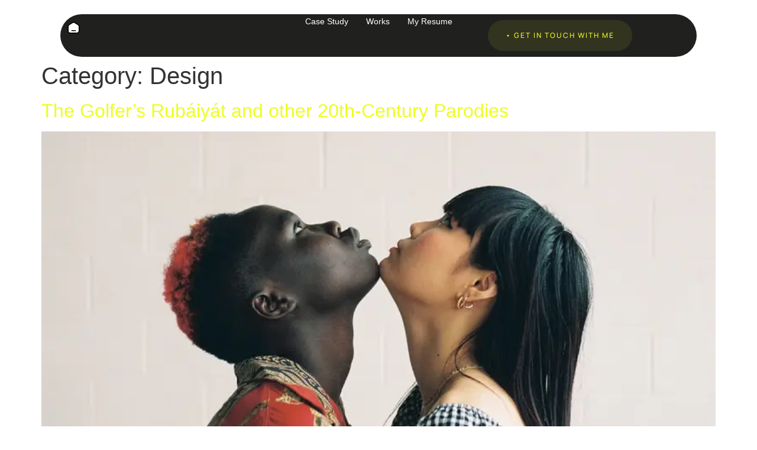

--- FILE ---
content_type: text/html; charset=UTF-8
request_url: https://designwithaazam.com/category/design/
body_size: 17797
content:
<!doctype html>
<html lang="en-US">
<head>
	<meta charset="UTF-8">
	<meta name="viewport" content="width=device-width, initial-scale=1">
	<link rel="profile" href="https://gmpg.org/xfn/11">
	<script>
window.JetpackScriptData = {"site":{"icon":"https://i0.wp.com/designwithaazam.com/wp-content/uploads/2024/10/cropped-Untitled-design-7.webp?fit=512%2C512\u0026ssl=1\u0026w=64","title":"Product Designer | UIUX Designer","host":"unknown","is_wpcom_platform":false}};
</script>
<meta name='robots' content='index, follow, max-image-preview:large, max-snippet:-1, max-video-preview:-1' />
	<style>img:is([sizes="auto" i], [sizes^="auto," i]) { contain-intrinsic-size: 3000px 1500px }</style>
	
	<!-- This site is optimized with the Yoast SEO plugin v25.4 - https://yoast.com/wordpress/plugins/seo/ -->
	<title>Design Archives - Product Designer | UIUX Designer</title>
	<link rel="canonical" href="https://designwithaazam.com/category/design/" />
	<link rel="next" href="https://designwithaazam.com/category/design/page/2/" />
	<meta property="og:locale" content="en_US" />
	<meta property="og:type" content="article" />
	<meta property="og:title" content="Design Archives - Product Designer | UIUX Designer" />
	<meta property="og:url" content="https://designwithaazam.com/category/design/" />
	<meta property="og:site_name" content="Product Designer | UIUX Designer" />
	<meta property="og:image" content="https://i0.wp.com/designwithaazam.com/wp-content/uploads/2025/01/Untitled-design-23.jpg?fit=1215%2C1519&ssl=1" />
	<meta property="og:image:width" content="1215" />
	<meta property="og:image:height" content="1519" />
	<meta property="og:image:type" content="image/jpeg" />
	<meta name="twitter:card" content="summary_large_image" />
	<script type="application/ld+json" class="yoast-schema-graph">{"@context":"https://schema.org","@graph":[{"@type":"CollectionPage","@id":"https://designwithaazam.com/category/design/","url":"https://designwithaazam.com/category/design/","name":"Design Archives - Product Designer | UIUX Designer","isPartOf":{"@id":"https://designwithaazam.com/#website"},"primaryImageOfPage":{"@id":"https://designwithaazam.com/category/design/#primaryimage"},"image":{"@id":"https://designwithaazam.com/category/design/#primaryimage"},"thumbnailUrl":"https://i0.wp.com/designwithaazam.com/wp-content/uploads/2020/02/gemma-chua-tran-P_mprr4eka8-unsplash-min.jpg?fit=1200%2C801&ssl=1","breadcrumb":{"@id":"https://designwithaazam.com/category/design/#breadcrumb"},"inLanguage":"en-US"},{"@type":"ImageObject","inLanguage":"en-US","@id":"https://designwithaazam.com/category/design/#primaryimage","url":"https://i0.wp.com/designwithaazam.com/wp-content/uploads/2020/02/gemma-chua-tran-P_mprr4eka8-unsplash-min.jpg?fit=1200%2C801&ssl=1","contentUrl":"https://i0.wp.com/designwithaazam.com/wp-content/uploads/2020/02/gemma-chua-tran-P_mprr4eka8-unsplash-min.jpg?fit=1200%2C801&ssl=1","width":1200,"height":801},{"@type":"BreadcrumbList","@id":"https://designwithaazam.com/category/design/#breadcrumb","itemListElement":[{"@type":"ListItem","position":1,"name":"Home","item":"https://designwithaazam.com/"},{"@type":"ListItem","position":2,"name":"Design"}]},{"@type":"WebSite","@id":"https://designwithaazam.com/#website","url":"https://designwithaazam.com/","name":"Product Designer | UIUX Designer","description":"Product Designer | UIUX Designer","publisher":{"@id":"https://designwithaazam.com/#/schema/person/774fd479231e9ed0991d7e097d2d1869"},"potentialAction":[{"@type":"SearchAction","target":{"@type":"EntryPoint","urlTemplate":"https://designwithaazam.com/?s={search_term_string}"},"query-input":{"@type":"PropertyValueSpecification","valueRequired":true,"valueName":"search_term_string"}}],"inLanguage":"en-US"},{"@type":["Person","Organization"],"@id":"https://designwithaazam.com/#/schema/person/774fd479231e9ed0991d7e097d2d1869","name":"786aazam.sheikh1","image":{"@type":"ImageObject","inLanguage":"en-US","@id":"https://designwithaazam.com/#/schema/person/image/","url":"https://i0.wp.com/designwithaazam.com/wp-content/uploads/2025/01/Untitled-design-23.jpg?fit=1215%2C1519&ssl=1","contentUrl":"https://i0.wp.com/designwithaazam.com/wp-content/uploads/2025/01/Untitled-design-23.jpg?fit=1215%2C1519&ssl=1","width":1215,"height":1519,"caption":"786aazam.sheikh1"},"logo":{"@id":"https://designwithaazam.com/#/schema/person/image/"},"sameAs":["https://designwithaazam.com"]}]}</script>
	<!-- / Yoast SEO plugin. -->


<link rel='preconnect' href='//i0.wp.com' />
<link rel="alternate" type="application/rss+xml" title="Product Designer | UIUX Designer &raquo; Feed" href="https://designwithaazam.com/feed/" />
<link rel="alternate" type="application/rss+xml" title="Product Designer | UIUX Designer &raquo; Comments Feed" href="https://designwithaazam.com/comments/feed/" />
<link rel="alternate" type="application/rss+xml" title="Product Designer | UIUX Designer &raquo; Design Category Feed" href="https://designwithaazam.com/category/design/feed/" />
		<!-- This site uses the Google Analytics by MonsterInsights plugin v9.6.1 - Using Analytics tracking - https://www.monsterinsights.com/ -->
		<!-- Note: MonsterInsights is not currently configured on this site. The site owner needs to authenticate with Google Analytics in the MonsterInsights settings panel. -->
					<!-- No tracking code set -->
				<!-- / Google Analytics by MonsterInsights -->
		<script>
window._wpemojiSettings = {"baseUrl":"https:\/\/s.w.org\/images\/core\/emoji\/16.0.1\/72x72\/","ext":".png","svgUrl":"https:\/\/s.w.org\/images\/core\/emoji\/16.0.1\/svg\/","svgExt":".svg","source":{"concatemoji":"https:\/\/designwithaazam.com\/wp-includes\/js\/wp-emoji-release.min.js?ver=6.8.3"}};
/*! This file is auto-generated */
!function(s,n){var o,i,e;function c(e){try{var t={supportTests:e,timestamp:(new Date).valueOf()};sessionStorage.setItem(o,JSON.stringify(t))}catch(e){}}function p(e,t,n){e.clearRect(0,0,e.canvas.width,e.canvas.height),e.fillText(t,0,0);var t=new Uint32Array(e.getImageData(0,0,e.canvas.width,e.canvas.height).data),a=(e.clearRect(0,0,e.canvas.width,e.canvas.height),e.fillText(n,0,0),new Uint32Array(e.getImageData(0,0,e.canvas.width,e.canvas.height).data));return t.every(function(e,t){return e===a[t]})}function u(e,t){e.clearRect(0,0,e.canvas.width,e.canvas.height),e.fillText(t,0,0);for(var n=e.getImageData(16,16,1,1),a=0;a<n.data.length;a++)if(0!==n.data[a])return!1;return!0}function f(e,t,n,a){switch(t){case"flag":return n(e,"\ud83c\udff3\ufe0f\u200d\u26a7\ufe0f","\ud83c\udff3\ufe0f\u200b\u26a7\ufe0f")?!1:!n(e,"\ud83c\udde8\ud83c\uddf6","\ud83c\udde8\u200b\ud83c\uddf6")&&!n(e,"\ud83c\udff4\udb40\udc67\udb40\udc62\udb40\udc65\udb40\udc6e\udb40\udc67\udb40\udc7f","\ud83c\udff4\u200b\udb40\udc67\u200b\udb40\udc62\u200b\udb40\udc65\u200b\udb40\udc6e\u200b\udb40\udc67\u200b\udb40\udc7f");case"emoji":return!a(e,"\ud83e\udedf")}return!1}function g(e,t,n,a){var r="undefined"!=typeof WorkerGlobalScope&&self instanceof WorkerGlobalScope?new OffscreenCanvas(300,150):s.createElement("canvas"),o=r.getContext("2d",{willReadFrequently:!0}),i=(o.textBaseline="top",o.font="600 32px Arial",{});return e.forEach(function(e){i[e]=t(o,e,n,a)}),i}function t(e){var t=s.createElement("script");t.src=e,t.defer=!0,s.head.appendChild(t)}"undefined"!=typeof Promise&&(o="wpEmojiSettingsSupports",i=["flag","emoji"],n.supports={everything:!0,everythingExceptFlag:!0},e=new Promise(function(e){s.addEventListener("DOMContentLoaded",e,{once:!0})}),new Promise(function(t){var n=function(){try{var e=JSON.parse(sessionStorage.getItem(o));if("object"==typeof e&&"number"==typeof e.timestamp&&(new Date).valueOf()<e.timestamp+604800&&"object"==typeof e.supportTests)return e.supportTests}catch(e){}return null}();if(!n){if("undefined"!=typeof Worker&&"undefined"!=typeof OffscreenCanvas&&"undefined"!=typeof URL&&URL.createObjectURL&&"undefined"!=typeof Blob)try{var e="postMessage("+g.toString()+"("+[JSON.stringify(i),f.toString(),p.toString(),u.toString()].join(",")+"));",a=new Blob([e],{type:"text/javascript"}),r=new Worker(URL.createObjectURL(a),{name:"wpTestEmojiSupports"});return void(r.onmessage=function(e){c(n=e.data),r.terminate(),t(n)})}catch(e){}c(n=g(i,f,p,u))}t(n)}).then(function(e){for(var t in e)n.supports[t]=e[t],n.supports.everything=n.supports.everything&&n.supports[t],"flag"!==t&&(n.supports.everythingExceptFlag=n.supports.everythingExceptFlag&&n.supports[t]);n.supports.everythingExceptFlag=n.supports.everythingExceptFlag&&!n.supports.flag,n.DOMReady=!1,n.readyCallback=function(){n.DOMReady=!0}}).then(function(){return e}).then(function(){var e;n.supports.everything||(n.readyCallback(),(e=n.source||{}).concatemoji?t(e.concatemoji):e.wpemoji&&e.twemoji&&(t(e.twemoji),t(e.wpemoji)))}))}((window,document),window._wpemojiSettings);
</script>

<style id='wp-emoji-styles-inline-css'>

	img.wp-smiley, img.emoji {
		display: inline !important;
		border: none !important;
		box-shadow: none !important;
		height: 1em !important;
		width: 1em !important;
		margin: 0 0.07em !important;
		vertical-align: -0.1em !important;
		background: none !important;
		padding: 0 !important;
	}
</style>
<link rel='stylesheet' id='wp-block-library-css' href='https://designwithaazam.com/wp-includes/css/dist/block-library/style.min.css?ver=6.8.3' media='all' />
<style id='safe-svg-svg-icon-style-inline-css'>
.safe-svg-cover{text-align:center}.safe-svg-cover .safe-svg-inside{display:inline-block;max-width:100%}.safe-svg-cover svg{height:100%;max-height:100%;max-width:100%;width:100%}

</style>
<style id='global-styles-inline-css'>
:root{--wp--preset--aspect-ratio--square: 1;--wp--preset--aspect-ratio--4-3: 4/3;--wp--preset--aspect-ratio--3-4: 3/4;--wp--preset--aspect-ratio--3-2: 3/2;--wp--preset--aspect-ratio--2-3: 2/3;--wp--preset--aspect-ratio--16-9: 16/9;--wp--preset--aspect-ratio--9-16: 9/16;--wp--preset--color--black: #000000;--wp--preset--color--cyan-bluish-gray: #abb8c3;--wp--preset--color--white: #ffffff;--wp--preset--color--pale-pink: #f78da7;--wp--preset--color--vivid-red: #cf2e2e;--wp--preset--color--luminous-vivid-orange: #ff6900;--wp--preset--color--luminous-vivid-amber: #fcb900;--wp--preset--color--light-green-cyan: #7bdcb5;--wp--preset--color--vivid-green-cyan: #00d084;--wp--preset--color--pale-cyan-blue: #8ed1fc;--wp--preset--color--vivid-cyan-blue: #0693e3;--wp--preset--color--vivid-purple: #9b51e0;--wp--preset--gradient--vivid-cyan-blue-to-vivid-purple: linear-gradient(135deg,rgba(6,147,227,1) 0%,rgb(155,81,224) 100%);--wp--preset--gradient--light-green-cyan-to-vivid-green-cyan: linear-gradient(135deg,rgb(122,220,180) 0%,rgb(0,208,130) 100%);--wp--preset--gradient--luminous-vivid-amber-to-luminous-vivid-orange: linear-gradient(135deg,rgba(252,185,0,1) 0%,rgba(255,105,0,1) 100%);--wp--preset--gradient--luminous-vivid-orange-to-vivid-red: linear-gradient(135deg,rgba(255,105,0,1) 0%,rgb(207,46,46) 100%);--wp--preset--gradient--very-light-gray-to-cyan-bluish-gray: linear-gradient(135deg,rgb(238,238,238) 0%,rgb(169,184,195) 100%);--wp--preset--gradient--cool-to-warm-spectrum: linear-gradient(135deg,rgb(74,234,220) 0%,rgb(151,120,209) 20%,rgb(207,42,186) 40%,rgb(238,44,130) 60%,rgb(251,105,98) 80%,rgb(254,248,76) 100%);--wp--preset--gradient--blush-light-purple: linear-gradient(135deg,rgb(255,206,236) 0%,rgb(152,150,240) 100%);--wp--preset--gradient--blush-bordeaux: linear-gradient(135deg,rgb(254,205,165) 0%,rgb(254,45,45) 50%,rgb(107,0,62) 100%);--wp--preset--gradient--luminous-dusk: linear-gradient(135deg,rgb(255,203,112) 0%,rgb(199,81,192) 50%,rgb(65,88,208) 100%);--wp--preset--gradient--pale-ocean: linear-gradient(135deg,rgb(255,245,203) 0%,rgb(182,227,212) 50%,rgb(51,167,181) 100%);--wp--preset--gradient--electric-grass: linear-gradient(135deg,rgb(202,248,128) 0%,rgb(113,206,126) 100%);--wp--preset--gradient--midnight: linear-gradient(135deg,rgb(2,3,129) 0%,rgb(40,116,252) 100%);--wp--preset--font-size--small: 13px;--wp--preset--font-size--medium: 20px;--wp--preset--font-size--large: 36px;--wp--preset--font-size--x-large: 42px;--wp--preset--spacing--20: 0.44rem;--wp--preset--spacing--30: 0.67rem;--wp--preset--spacing--40: 1rem;--wp--preset--spacing--50: 1.5rem;--wp--preset--spacing--60: 2.25rem;--wp--preset--spacing--70: 3.38rem;--wp--preset--spacing--80: 5.06rem;--wp--preset--shadow--natural: 6px 6px 9px rgba(0, 0, 0, 0.2);--wp--preset--shadow--deep: 12px 12px 50px rgba(0, 0, 0, 0.4);--wp--preset--shadow--sharp: 6px 6px 0px rgba(0, 0, 0, 0.2);--wp--preset--shadow--outlined: 6px 6px 0px -3px rgba(255, 255, 255, 1), 6px 6px rgba(0, 0, 0, 1);--wp--preset--shadow--crisp: 6px 6px 0px rgba(0, 0, 0, 1);}:root { --wp--style--global--content-size: 800px;--wp--style--global--wide-size: 1200px; }:where(body) { margin: 0; }.wp-site-blocks > .alignleft { float: left; margin-right: 2em; }.wp-site-blocks > .alignright { float: right; margin-left: 2em; }.wp-site-blocks > .aligncenter { justify-content: center; margin-left: auto; margin-right: auto; }:where(.wp-site-blocks) > * { margin-block-start: 24px; margin-block-end: 0; }:where(.wp-site-blocks) > :first-child { margin-block-start: 0; }:where(.wp-site-blocks) > :last-child { margin-block-end: 0; }:root { --wp--style--block-gap: 24px; }:root :where(.is-layout-flow) > :first-child{margin-block-start: 0;}:root :where(.is-layout-flow) > :last-child{margin-block-end: 0;}:root :where(.is-layout-flow) > *{margin-block-start: 24px;margin-block-end: 0;}:root :where(.is-layout-constrained) > :first-child{margin-block-start: 0;}:root :where(.is-layout-constrained) > :last-child{margin-block-end: 0;}:root :where(.is-layout-constrained) > *{margin-block-start: 24px;margin-block-end: 0;}:root :where(.is-layout-flex){gap: 24px;}:root :where(.is-layout-grid){gap: 24px;}.is-layout-flow > .alignleft{float: left;margin-inline-start: 0;margin-inline-end: 2em;}.is-layout-flow > .alignright{float: right;margin-inline-start: 2em;margin-inline-end: 0;}.is-layout-flow > .aligncenter{margin-left: auto !important;margin-right: auto !important;}.is-layout-constrained > .alignleft{float: left;margin-inline-start: 0;margin-inline-end: 2em;}.is-layout-constrained > .alignright{float: right;margin-inline-start: 2em;margin-inline-end: 0;}.is-layout-constrained > .aligncenter{margin-left: auto !important;margin-right: auto !important;}.is-layout-constrained > :where(:not(.alignleft):not(.alignright):not(.alignfull)){max-width: var(--wp--style--global--content-size);margin-left: auto !important;margin-right: auto !important;}.is-layout-constrained > .alignwide{max-width: var(--wp--style--global--wide-size);}body .is-layout-flex{display: flex;}.is-layout-flex{flex-wrap: wrap;align-items: center;}.is-layout-flex > :is(*, div){margin: 0;}body .is-layout-grid{display: grid;}.is-layout-grid > :is(*, div){margin: 0;}body{padding-top: 0px;padding-right: 0px;padding-bottom: 0px;padding-left: 0px;}a:where(:not(.wp-element-button)){text-decoration: underline;}:root :where(.wp-element-button, .wp-block-button__link){background-color: #32373c;border-width: 0;color: #fff;font-family: inherit;font-size: inherit;line-height: inherit;padding: calc(0.667em + 2px) calc(1.333em + 2px);text-decoration: none;}.has-black-color{color: var(--wp--preset--color--black) !important;}.has-cyan-bluish-gray-color{color: var(--wp--preset--color--cyan-bluish-gray) !important;}.has-white-color{color: var(--wp--preset--color--white) !important;}.has-pale-pink-color{color: var(--wp--preset--color--pale-pink) !important;}.has-vivid-red-color{color: var(--wp--preset--color--vivid-red) !important;}.has-luminous-vivid-orange-color{color: var(--wp--preset--color--luminous-vivid-orange) !important;}.has-luminous-vivid-amber-color{color: var(--wp--preset--color--luminous-vivid-amber) !important;}.has-light-green-cyan-color{color: var(--wp--preset--color--light-green-cyan) !important;}.has-vivid-green-cyan-color{color: var(--wp--preset--color--vivid-green-cyan) !important;}.has-pale-cyan-blue-color{color: var(--wp--preset--color--pale-cyan-blue) !important;}.has-vivid-cyan-blue-color{color: var(--wp--preset--color--vivid-cyan-blue) !important;}.has-vivid-purple-color{color: var(--wp--preset--color--vivid-purple) !important;}.has-black-background-color{background-color: var(--wp--preset--color--black) !important;}.has-cyan-bluish-gray-background-color{background-color: var(--wp--preset--color--cyan-bluish-gray) !important;}.has-white-background-color{background-color: var(--wp--preset--color--white) !important;}.has-pale-pink-background-color{background-color: var(--wp--preset--color--pale-pink) !important;}.has-vivid-red-background-color{background-color: var(--wp--preset--color--vivid-red) !important;}.has-luminous-vivid-orange-background-color{background-color: var(--wp--preset--color--luminous-vivid-orange) !important;}.has-luminous-vivid-amber-background-color{background-color: var(--wp--preset--color--luminous-vivid-amber) !important;}.has-light-green-cyan-background-color{background-color: var(--wp--preset--color--light-green-cyan) !important;}.has-vivid-green-cyan-background-color{background-color: var(--wp--preset--color--vivid-green-cyan) !important;}.has-pale-cyan-blue-background-color{background-color: var(--wp--preset--color--pale-cyan-blue) !important;}.has-vivid-cyan-blue-background-color{background-color: var(--wp--preset--color--vivid-cyan-blue) !important;}.has-vivid-purple-background-color{background-color: var(--wp--preset--color--vivid-purple) !important;}.has-black-border-color{border-color: var(--wp--preset--color--black) !important;}.has-cyan-bluish-gray-border-color{border-color: var(--wp--preset--color--cyan-bluish-gray) !important;}.has-white-border-color{border-color: var(--wp--preset--color--white) !important;}.has-pale-pink-border-color{border-color: var(--wp--preset--color--pale-pink) !important;}.has-vivid-red-border-color{border-color: var(--wp--preset--color--vivid-red) !important;}.has-luminous-vivid-orange-border-color{border-color: var(--wp--preset--color--luminous-vivid-orange) !important;}.has-luminous-vivid-amber-border-color{border-color: var(--wp--preset--color--luminous-vivid-amber) !important;}.has-light-green-cyan-border-color{border-color: var(--wp--preset--color--light-green-cyan) !important;}.has-vivid-green-cyan-border-color{border-color: var(--wp--preset--color--vivid-green-cyan) !important;}.has-pale-cyan-blue-border-color{border-color: var(--wp--preset--color--pale-cyan-blue) !important;}.has-vivid-cyan-blue-border-color{border-color: var(--wp--preset--color--vivid-cyan-blue) !important;}.has-vivid-purple-border-color{border-color: var(--wp--preset--color--vivid-purple) !important;}.has-vivid-cyan-blue-to-vivid-purple-gradient-background{background: var(--wp--preset--gradient--vivid-cyan-blue-to-vivid-purple) !important;}.has-light-green-cyan-to-vivid-green-cyan-gradient-background{background: var(--wp--preset--gradient--light-green-cyan-to-vivid-green-cyan) !important;}.has-luminous-vivid-amber-to-luminous-vivid-orange-gradient-background{background: var(--wp--preset--gradient--luminous-vivid-amber-to-luminous-vivid-orange) !important;}.has-luminous-vivid-orange-to-vivid-red-gradient-background{background: var(--wp--preset--gradient--luminous-vivid-orange-to-vivid-red) !important;}.has-very-light-gray-to-cyan-bluish-gray-gradient-background{background: var(--wp--preset--gradient--very-light-gray-to-cyan-bluish-gray) !important;}.has-cool-to-warm-spectrum-gradient-background{background: var(--wp--preset--gradient--cool-to-warm-spectrum) !important;}.has-blush-light-purple-gradient-background{background: var(--wp--preset--gradient--blush-light-purple) !important;}.has-blush-bordeaux-gradient-background{background: var(--wp--preset--gradient--blush-bordeaux) !important;}.has-luminous-dusk-gradient-background{background: var(--wp--preset--gradient--luminous-dusk) !important;}.has-pale-ocean-gradient-background{background: var(--wp--preset--gradient--pale-ocean) !important;}.has-electric-grass-gradient-background{background: var(--wp--preset--gradient--electric-grass) !important;}.has-midnight-gradient-background{background: var(--wp--preset--gradient--midnight) !important;}.has-small-font-size{font-size: var(--wp--preset--font-size--small) !important;}.has-medium-font-size{font-size: var(--wp--preset--font-size--medium) !important;}.has-large-font-size{font-size: var(--wp--preset--font-size--large) !important;}.has-x-large-font-size{font-size: var(--wp--preset--font-size--x-large) !important;}
:root :where(.wp-block-pullquote){font-size: 1.5em;line-height: 1.6;}
</style>
<link rel='stylesheet' id='prettyPhoto-css' href='https://designwithaazam.com/wp-content/plugins/cocobasic-shortcode/css/prettyPhoto.css?ver=6.8.3' media='all' />
<link rel='stylesheet' id='justifiedGallery-css-css' href='https://designwithaazam.com/wp-content/plugins/cocobasic-shortcode/css/justifiedGallery.min.css?ver=6.8.3' media='all' />
<link rel='stylesheet' id='slick-css' href='https://designwithaazam.com/wp-content/plugins/cocobasic-shortcode/css/slick.css?ver=6.8.3' media='all' />
<link rel='stylesheet' id='cocobasic-main-plugin-style-css' href='https://designwithaazam.com/wp-content/plugins/cocobasic-shortcode/css/style.css?ver=6.8.3' media='all' />
<link rel='stylesheet' id='contact-form-7-css' href='https://designwithaazam.com/wp-content/plugins/contact-form-7/includes/css/styles.css?ver=6.1.4' media='all' />
<link rel='stylesheet' id='woocommerce-layout-css' href='https://designwithaazam.com/wp-content/plugins/woocommerce/assets/css/woocommerce-layout.css?ver=9.9.6' media='all' />
<style id='woocommerce-layout-inline-css'>

	.infinite-scroll .woocommerce-pagination {
		display: none;
	}
</style>
<link rel='stylesheet' id='woocommerce-smallscreen-css' href='https://designwithaazam.com/wp-content/plugins/woocommerce/assets/css/woocommerce-smallscreen.css?ver=9.9.6' media='only screen and (max-width: 768px)' />
<link rel='stylesheet' id='woocommerce-general-css' href='https://designwithaazam.com/wp-content/plugins/woocommerce/assets/css/woocommerce.css?ver=9.9.6' media='all' />
<style id='woocommerce-inline-inline-css'>
.woocommerce form .form-row .required { visibility: visible; }
</style>
<link rel='stylesheet' id='wpcustom-cursors-css' href='https://designwithaazam.com/wp-content/plugins/wp-custom-cursors/public/css/wp_custom_cursors_main_style.css?ver=3.3' media='all' />
<link rel='stylesheet' id='brands-styles-css' href='https://designwithaazam.com/wp-content/plugins/woocommerce/assets/css/brands.css?ver=9.9.6' media='all' />
<link rel='stylesheet' id='hello-elementor-css' href='https://designwithaazam.com/wp-content/themes/hello-elementor/assets/css/reset.css?ver=3.4.4' media='all' />
<link rel='stylesheet' id='hello-elementor-theme-style-css' href='https://designwithaazam.com/wp-content/themes/hello-elementor/assets/css/theme.css?ver=3.4.4' media='all' />
<link rel='stylesheet' id='hello-elementor-header-footer-css' href='https://designwithaazam.com/wp-content/themes/hello-elementor/assets/css/header-footer.css?ver=3.4.4' media='all' />
<link rel='stylesheet' id='elementor-frontend-css' href='https://designwithaazam.com/wp-content/plugins/elementor/assets/css/frontend.min.css?ver=3.34.2' media='all' />
<link rel='stylesheet' id='widget-nav-menu-css' href='https://designwithaazam.com/wp-content/plugins/elementor-pro/assets/css/widget-nav-menu.min.css?ver=3.31.2' media='all' />
<link rel='stylesheet' id='e-animation-fadeInUp-css' href='https://designwithaazam.com/wp-content/plugins/elementor/assets/lib/animations/styles/fadeInUp.min.css?ver=3.34.2' media='all' />
<link rel='stylesheet' id='widget-heading-css' href='https://designwithaazam.com/wp-content/plugins/elementor/assets/css/widget-heading.min.css?ver=3.34.2' media='all' />
<link rel='stylesheet' id='e-sticky-css' href='https://designwithaazam.com/wp-content/plugins/elementor-pro/assets/css/modules/sticky.min.css?ver=3.31.2' media='all' />
<link rel='stylesheet' id='elementor-icons-css' href='https://designwithaazam.com/wp-content/plugins/elementor/assets/lib/eicons/css/elementor-icons.min.css?ver=5.46.0' media='all' />
<link rel='stylesheet' id='elementor-post-4430-css' href='https://designwithaazam.com/wp-content/uploads/elementor/css/post-4430.css?ver=1769018281' media='all' />
<link rel='stylesheet' id='font-awesome-5-all-css' href='https://designwithaazam.com/wp-content/plugins/elementor/assets/lib/font-awesome/css/all.min.css?ver=3.34.2' media='all' />
<link rel='stylesheet' id='font-awesome-4-shim-css' href='https://designwithaazam.com/wp-content/plugins/elementor/assets/lib/font-awesome/css/v4-shims.min.css?ver=3.34.2' media='all' />
<link rel='stylesheet' id='elementor-post-7770-css' href='https://designwithaazam.com/wp-content/uploads/elementor/css/post-7770.css?ver=1769018281' media='all' />
<link rel='stylesheet' id='eael-general-css' href='https://designwithaazam.com/wp-content/plugins/essential-addons-for-elementor-lite/assets/front-end/css/view/general.min.css?ver=6.5.8' media='all' />
<link rel='stylesheet' id='elementor-gf-local-manrope-css' href='https://designwithaazam.com/wp-content/uploads/elementor/google-fonts/css/manrope.css?ver=1750076971' media='all' />
<link rel='stylesheet' id='elementor-gf-local-poppins-css' href='https://designwithaazam.com/wp-content/uploads/elementor/google-fonts/css/poppins.css?ver=1742233568' media='all' />
<link rel='stylesheet' id='elementor-icons-shared-0-css' href='https://designwithaazam.com/wp-content/plugins/elementor/assets/lib/font-awesome/css/fontawesome.min.css?ver=5.15.3' media='all' />
<link rel='stylesheet' id='elementor-icons-fa-solid-css' href='https://designwithaazam.com/wp-content/plugins/elementor/assets/lib/font-awesome/css/solid.min.css?ver=5.15.3' media='all' />
<script src="https://designwithaazam.com/wp-includes/js/jquery/jquery.min.js?ver=3.7.1" id="jquery-core-js"></script>
<script src="https://designwithaazam.com/wp-includes/js/jquery/jquery-migrate.min.js?ver=3.4.1" id="jquery-migrate-js"></script>
<script src="https://designwithaazam.com/wp-content/plugins/woocommerce/assets/js/jquery-blockui/jquery.blockUI.min.js?ver=2.7.0-wc.9.9.6" id="jquery-blockui-js" defer data-wp-strategy="defer"></script>
<script id="wc-add-to-cart-js-extra">
var wc_add_to_cart_params = {"ajax_url":"\/wp-admin\/admin-ajax.php","wc_ajax_url":"\/?wc-ajax=%%endpoint%%","i18n_view_cart":"View cart","cart_url":"https:\/\/designwithaazam.com\/cart\/","is_cart":"","cart_redirect_after_add":"no"};
</script>
<script src="https://designwithaazam.com/wp-content/plugins/woocommerce/assets/js/frontend/add-to-cart.min.js?ver=9.9.6" id="wc-add-to-cart-js" defer data-wp-strategy="defer"></script>
<script src="https://designwithaazam.com/wp-content/plugins/woocommerce/assets/js/js-cookie/js.cookie.min.js?ver=2.1.4-wc.9.9.6" id="js-cookie-js" defer data-wp-strategy="defer"></script>
<script id="woocommerce-js-extra">
var woocommerce_params = {"ajax_url":"\/wp-admin\/admin-ajax.php","wc_ajax_url":"\/?wc-ajax=%%endpoint%%","i18n_password_show":"Show password","i18n_password_hide":"Hide password"};
</script>
<script src="https://designwithaazam.com/wp-content/plugins/woocommerce/assets/js/frontend/woocommerce.min.js?ver=9.9.6" id="woocommerce-js" defer data-wp-strategy="defer"></script>
<script src="https://designwithaazam.com/wp-content/plugins/elementor/assets/lib/font-awesome/js/v4-shims.min.js?ver=3.34.2" id="font-awesome-4-shim-js"></script>
<link rel="https://api.w.org/" href="https://designwithaazam.com/wp-json/" /><link rel="alternate" title="JSON" type="application/json" href="https://designwithaazam.com/wp-json/wp/v2/categories/346" /><link rel="EditURI" type="application/rsd+xml" title="RSD" href="https://designwithaazam.com/xmlrpc.php?rsd" />
<meta name="generator" content="WordPress 6.8.3" />
<meta name="generator" content="WooCommerce 9.9.6" />
<link rel="icon" type="image/png" href="/wp-content/uploads/fbrfg/favicon-96x96.png" sizes="96x96" />
<link rel="icon" type="image/svg+xml" href="/wp-content/uploads/fbrfg/favicon.svg" />
<link rel="shortcut icon" href="/wp-content/uploads/fbrfg/favicon.ico" />
<link rel="apple-touch-icon" sizes="180x180" href="/wp-content/uploads/fbrfg/apple-touch-icon.png" />
<link rel="manifest" href="/wp-content/uploads/fbrfg/site.webmanifest" />	<noscript><style>.woocommerce-product-gallery{ opacity: 1 !important; }</style></noscript>
	<meta name="generator" content="Elementor 3.34.2; features: additional_custom_breakpoints; settings: css_print_method-external, google_font-enabled, font_display-auto">
<style>

	html {
    overflow-x: hidden;
}
	
	
.cursor {
  position: fixed;
  pointer-events: none;
  opacity: 0;
}



	.cursor-big {
	top: 0px;
  left: 0px;
	height: 100px;
	width: 100px;
	align-items: center;
  background-color: #21212C;
  border-radius: 50%;
  color: white;
  display: flex;
  font-size: 15px;
  justify-content: center;
  padding: 10px;
  pointer-events: none;
  position: fixed;
  text-align: center;
  transform: translate(-50%, -50%);
  transition: color 0.5s ease;
  z-index:9999;
	}

	p{
		margin-top: 10px;
	}

   /*	disable custom cursor on tablet & mobile */
   @media only screen and (max-width: 768px) {
    .cursor-small{
        display:none;
     }
    
   }

</style>
<div class="cursor cursor-small"></div> 

<div class="cursor cursor-big">
<!-- 	Add either one of the below -->
<!-- 	<img width="30" height="30" src="" alt=""> -->
 <p>
		View project
	</p>   
</div>
			<style>
				.e-con.e-parent:nth-of-type(n+4):not(.e-lazyloaded):not(.e-no-lazyload),
				.e-con.e-parent:nth-of-type(n+4):not(.e-lazyloaded):not(.e-no-lazyload) * {
					background-image: none !important;
				}
				@media screen and (max-height: 1024px) {
					.e-con.e-parent:nth-of-type(n+3):not(.e-lazyloaded):not(.e-no-lazyload),
					.e-con.e-parent:nth-of-type(n+3):not(.e-lazyloaded):not(.e-no-lazyload) * {
						background-image: none !important;
					}
				}
				@media screen and (max-height: 640px) {
					.e-con.e-parent:nth-of-type(n+2):not(.e-lazyloaded):not(.e-no-lazyload),
					.e-con.e-parent:nth-of-type(n+2):not(.e-lazyloaded):not(.e-no-lazyload) * {
						background-image: none !important;
					}
				}
			</style>
			<link rel="icon" href="https://i0.wp.com/designwithaazam.com/wp-content/uploads/2024/10/cropped-Untitled-design-7.webp?fit=32%2C32&#038;ssl=1" sizes="32x32" />
<link rel="icon" href="https://i0.wp.com/designwithaazam.com/wp-content/uploads/2024/10/cropped-Untitled-design-7.webp?fit=192%2C192&#038;ssl=1" sizes="192x192" />
<link rel="apple-touch-icon" href="https://i0.wp.com/designwithaazam.com/wp-content/uploads/2024/10/cropped-Untitled-design-7.webp?fit=180%2C180&#038;ssl=1" />
<meta name="msapplication-TileImage" content="https://i0.wp.com/designwithaazam.com/wp-content/uploads/2024/10/cropped-Untitled-design-7.webp?fit=270%2C270&#038;ssl=1" />
<style id="kirki-inline-styles"></style></head>
<body class="archive category category-design category-346 wp-custom-logo wp-embed-responsive wp-theme-hello-elementor theme-hello-elementor woocommerce-no-js hello-elementor-default elementor-default elementor-kit-4430">


<a class="skip-link screen-reader-text" href="#content">Skip to content</a>

		<header data-elementor-type="header" data-elementor-id="7770" class="elementor elementor-7770 elementor-location-header" data-elementor-post-type="elementor_library">
			<div class="elementor-element elementor-element-189be81a elementor-hidden-mobile e-flex e-con-boxed e-con e-parent" data-id="189be81a" data-element_type="container" data-settings="{&quot;background_background&quot;:&quot;classic&quot;,&quot;sticky&quot;:&quot;top&quot;,&quot;sticky_on&quot;:[&quot;desktop&quot;,&quot;tablet&quot;,&quot;mobile&quot;],&quot;sticky_offset&quot;:0,&quot;sticky_effects_offset&quot;:0,&quot;sticky_anchor_link_offset&quot;:0}">
					<div class="e-con-inner">
		<div class="elementor-element elementor-element-de37b68 e-flex e-con-boxed e-con e-child" data-id="de37b68" data-element_type="container" data-settings="{&quot;background_background&quot;:&quot;classic&quot;}">
					<div class="e-con-inner">
		<div class="elementor-element elementor-element-157071c e-con-full e-flex e-con e-child" data-id="157071c" data-element_type="container">
				<div class="elementor-element elementor-element-0d412a6 elementor-view-default elementor-widget elementor-widget-icon" data-id="0d412a6" data-element_type="widget" data-widget_type="icon.default">
				<div class="elementor-widget-container">
							<div class="elementor-icon-wrapper">
			<a class="elementor-icon" href="https://designwithaazam.com/">
			<svg xmlns="http://www.w3.org/2000/svg" width="800px" height="800px" viewBox="0 0 24 24" fill="none"><path d="M17 21H7C4.79086 21 3 19.2091 3 17V10.7076C3 9.30887 3.73061 8.01175 4.92679 7.28679L9.92679 4.25649C11.2011 3.48421 12.7989 3.48421 14.0732 4.25649L19.0732 7.28679C20.2694 8.01175 21 9.30887 21 10.7076V17C21 19.2091 19.2091 21 17 21Z" stroke="#000000" stroke-width="1.5" stroke-linecap="round" stroke-linejoin="round"></path><path d="M9 17H15" stroke="#000000" stroke-width="1.5" stroke-linecap="round" stroke-linejoin="round"></path></svg>			</a>
		</div>
						</div>
				</div>
				</div>
		<div class="elementor-element elementor-element-c1d4da6 e-con-full e-flex e-con e-child" data-id="c1d4da6" data-element_type="container">
				<div class="elementor-element elementor-element-b6cc1f1 elementor-nav-menu--stretch elementor-nav-menu--dropdown-mobile elementor-nav-menu__align-center elementor-nav-menu__text-align-aside elementor-nav-menu--toggle elementor-nav-menu--burger elementor-widget elementor-widget-nav-menu" data-id="b6cc1f1" data-element_type="widget" data-settings="{&quot;full_width&quot;:&quot;stretch&quot;,&quot;layout&quot;:&quot;horizontal&quot;,&quot;submenu_icon&quot;:{&quot;value&quot;:&quot;&lt;i class=\&quot;fas fa-caret-down\&quot;&gt;&lt;\/i&gt;&quot;,&quot;library&quot;:&quot;fa-solid&quot;},&quot;toggle&quot;:&quot;burger&quot;}" data-widget_type="nav-menu.default">
				<div class="elementor-widget-container">
								<nav aria-label="Menu" class="elementor-nav-menu--main elementor-nav-menu__container elementor-nav-menu--layout-horizontal e--pointer-underline e--animation-fade">
				<ul id="menu-1-b6cc1f1" class="elementor-nav-menu"><li class="menu-item menu-item-type-custom menu-item-object-custom menu-item-home menu-item-5302"><a href="https://designwithaazam.com/#works" class="elementor-item elementor-item-anchor">Case Study</a></li>
<li class="menu-item menu-item-type-post_type menu-item-object-page menu-item-8632"><a href="https://designwithaazam.com/works/" class="elementor-item">Works</a></li>
<li class="menu-item menu-item-type-custom menu-item-object-custom menu-item-8906"><a target="_blank" href="https://designwithaazam.com/wp-content/uploads/2025/11/resume_sheikh_muhammed_aazam-10.pdf" class="elementor-item">My Resume</a></li>
</ul>			</nav>
					<div class="elementor-menu-toggle" role="button" tabindex="0" aria-label="Menu Toggle" aria-expanded="false">
			<i aria-hidden="true" role="presentation" class="elementor-menu-toggle__icon--open fas fa-align-right"></i><i aria-hidden="true" role="presentation" class="elementor-menu-toggle__icon--close eicon-close"></i>		</div>
					<nav class="elementor-nav-menu--dropdown elementor-nav-menu__container" aria-hidden="true">
				<ul id="menu-2-b6cc1f1" class="elementor-nav-menu"><li class="menu-item menu-item-type-custom menu-item-object-custom menu-item-home menu-item-5302"><a href="https://designwithaazam.com/#works" class="elementor-item elementor-item-anchor" tabindex="-1">Case Study</a></li>
<li class="menu-item menu-item-type-post_type menu-item-object-page menu-item-8632"><a href="https://designwithaazam.com/works/" class="elementor-item" tabindex="-1">Works</a></li>
<li class="menu-item menu-item-type-custom menu-item-object-custom menu-item-8906"><a target="_blank" href="https://designwithaazam.com/wp-content/uploads/2025/11/resume_sheikh_muhammed_aazam-10.pdf" class="elementor-item" tabindex="-1">My Resume</a></li>
</ul>			</nav>
						</div>
				</div>
				</div>
		<div class="elementor-element elementor-element-3352079 e-con-full e-flex e-con e-child" data-id="3352079" data-element_type="container">
				<div class="elementor-element elementor-element-14ee8fc elementor-widget__width-auto elementor-hidden-tablet elementor-hidden-mobile elementor-invisible elementor-widget elementor-widget-heading" data-id="14ee8fc" data-element_type="widget" data-settings="{&quot;_animation&quot;:&quot;fadeInUp&quot;}" data-widget_type="heading.default">
				<div class="elementor-widget-container">
					<h2 class="elementor-heading-title elementor-size-default"><a href="https://designwithaazam.com/contact/">• Get In Touch With Me</a></h2>				</div>
				</div>
				</div>
					</div>
				</div>
					</div>
				</div>
		<div class="elementor-element elementor-element-53dbf2a e-con-full elementor-hidden-desktop elementor-hidden-tablet e-flex e-con e-parent" data-id="53dbf2a" data-element_type="container" data-settings="{&quot;background_background&quot;:&quot;classic&quot;,&quot;sticky&quot;:&quot;top&quot;,&quot;sticky_on&quot;:[&quot;desktop&quot;,&quot;tablet&quot;,&quot;mobile&quot;],&quot;sticky_offset&quot;:0,&quot;sticky_effects_offset&quot;:0,&quot;sticky_anchor_link_offset&quot;:0}">
		<div class="elementor-element elementor-element-65fec4c e-flex e-con-boxed e-con e-child" data-id="65fec4c" data-element_type="container" data-settings="{&quot;background_background&quot;:&quot;classic&quot;}">
					<div class="e-con-inner">
				<div class="elementor-element elementor-element-b78a134 elementor-view-default elementor-widget elementor-widget-icon" data-id="b78a134" data-element_type="widget" data-widget_type="icon.default">
				<div class="elementor-widget-container">
							<div class="elementor-icon-wrapper">
			<a class="elementor-icon" href="https://designwithaazam.com/">
			<svg xmlns="http://www.w3.org/2000/svg" width="800px" height="800px" viewBox="0 0 24 24" fill="none"><path d="M17 21H7C4.79086 21 3 19.2091 3 17V10.7076C3 9.30887 3.73061 8.01175 4.92679 7.28679L9.92679 4.25649C11.2011 3.48421 12.7989 3.48421 14.0732 4.25649L19.0732 7.28679C20.2694 8.01175 21 9.30887 21 10.7076V17C21 19.2091 19.2091 21 17 21Z" stroke="#000000" stroke-width="1.5" stroke-linecap="round" stroke-linejoin="round"></path><path d="M9 17H15" stroke="#000000" stroke-width="1.5" stroke-linecap="round" stroke-linejoin="round"></path></svg>			</a>
		</div>
						</div>
				</div>
				<div class="elementor-element elementor-element-34f7f1c elementor-widget__width-auto elementor-invisible elementor-widget elementor-widget-heading" data-id="34f7f1c" data-element_type="widget" data-settings="{&quot;_animation&quot;:&quot;fadeInUp&quot;}" data-widget_type="heading.default">
				<div class="elementor-widget-container">
					<h2 class="elementor-heading-title elementor-size-default"><a href="https://designwithaazam.com/contact/">• Get In Touch With Me</a></h2>				</div>
				</div>
				<div class="elementor-element elementor-element-bc5f310 elementor-nav-menu--stretch elementor-nav-menu--dropdown-mobile elementor-nav-menu__text-align-center elementor-nav-menu--toggle elementor-nav-menu--burger elementor-widget elementor-widget-nav-menu" data-id="bc5f310" data-element_type="widget" data-settings="{&quot;full_width&quot;:&quot;stretch&quot;,&quot;layout&quot;:&quot;horizontal&quot;,&quot;submenu_icon&quot;:{&quot;value&quot;:&quot;&lt;i class=\&quot;fas fa-caret-down\&quot;&gt;&lt;\/i&gt;&quot;,&quot;library&quot;:&quot;fa-solid&quot;},&quot;toggle&quot;:&quot;burger&quot;}" data-widget_type="nav-menu.default">
				<div class="elementor-widget-container">
								<nav aria-label="Menu" class="elementor-nav-menu--main elementor-nav-menu__container elementor-nav-menu--layout-horizontal e--pointer-underline e--animation-slide">
				<ul id="menu-1-bc5f310" class="elementor-nav-menu"><li class="menu-item menu-item-type-custom menu-item-object-custom menu-item-home menu-item-5302"><a href="https://designwithaazam.com/#works" class="elementor-item elementor-item-anchor">Case Study</a></li>
<li class="menu-item menu-item-type-post_type menu-item-object-page menu-item-8632"><a href="https://designwithaazam.com/works/" class="elementor-item">Works</a></li>
<li class="menu-item menu-item-type-custom menu-item-object-custom menu-item-8906"><a target="_blank" href="https://designwithaazam.com/wp-content/uploads/2025/11/resume_sheikh_muhammed_aazam-10.pdf" class="elementor-item">My Resume</a></li>
</ul>			</nav>
					<div class="elementor-menu-toggle" role="button" tabindex="0" aria-label="Menu Toggle" aria-expanded="false">
			<i aria-hidden="true" role="presentation" class="elementor-menu-toggle__icon--open eicon-menu-bar"></i><i aria-hidden="true" role="presentation" class="elementor-menu-toggle__icon--close eicon-close"></i>		</div>
					<nav class="elementor-nav-menu--dropdown elementor-nav-menu__container" aria-hidden="true">
				<ul id="menu-2-bc5f310" class="elementor-nav-menu"><li class="menu-item menu-item-type-custom menu-item-object-custom menu-item-home menu-item-5302"><a href="https://designwithaazam.com/#works" class="elementor-item elementor-item-anchor" tabindex="-1">Case Study</a></li>
<li class="menu-item menu-item-type-post_type menu-item-object-page menu-item-8632"><a href="https://designwithaazam.com/works/" class="elementor-item" tabindex="-1">Works</a></li>
<li class="menu-item menu-item-type-custom menu-item-object-custom menu-item-8906"><a target="_blank" href="https://designwithaazam.com/wp-content/uploads/2025/11/resume_sheikh_muhammed_aazam-10.pdf" class="elementor-item" tabindex="-1">My Resume</a></li>
</ul>			</nav>
						</div>
				</div>
					</div>
				</div>
				</div>
				</header>
		<main id="content" class="site-main">

			<div class="page-header">
			<h1 class="entry-title">Category: <span>Design</span></h1>		</div>
	
	<div class="page-content">
					<article class="post">
				<h2 class="entry-title"><a href="https://designwithaazam.com/the-golfers-rubaiyat-and-other-20th-century-parodies/">The Golfer’s Rubáiyát and other 20th-Century Parodies</a></h2><a href="https://designwithaazam.com/the-golfers-rubaiyat-and-other-20th-century-parodies/"><img fetchpriority="high" width="800" height="626" src="https://i0.wp.com/designwithaazam.com/wp-content/uploads/2020/02/gemma-chua-tran-P_mprr4eka8-unsplash-min.jpg?fit=800%2C626&amp;ssl=1" class="attachment-large size-large wp-post-image" alt="" decoding="async" /></a><p>Between 1943 and 1945, with the help of Warner Bros.&#8217; finest, the U.S. Army produced a series of 27 propaganda cartoons depicting the calamitous adventures of Private Snafu. Who among us does not feel the shadow of fear cast by the cowardly laws of these past years? The Scoundrel Laws terrorize not only those who [&hellip;]</p>
			</article>
					<article class="post">
				<h2 class="entry-title"><a href="https://designwithaazam.com/brilliant-visions-peyote-among-the-aesthetes/">Brilliant Visions: Peyote among the Aesthetes</a></h2><a href="https://designwithaazam.com/brilliant-visions-peyote-among-the-aesthetes/"><img width="800" height="910" src="https://i0.wp.com/designwithaazam.com/wp-content/uploads/2020/02/husen-siraaj-LJS8xqg0aTk-unsplash-min.jpg?fit=800%2C910&amp;ssl=1" class="attachment-large size-large wp-post-image" alt="" decoding="async" /></a><p>Between 1943 and 1945, with the help of Warner Bros.&#8217; finest, the U.S. Army produced a series of 27 propaganda cartoons depicting the calamitous adventures of Private Snafu. Who among us does not feel the shadow of fear cast by the cowardly laws of these past years? The Scoundrel Laws terrorize not only those who [&hellip;]</p>
			</article>
					<article class="post">
				<h2 class="entry-title"><a href="https://designwithaazam.com/brilliant-visions-peyote-among-the-aesthetes-2/">Brilliant Visions: Peyote among the Aesthetes</a></h2><a href="https://designwithaazam.com/brilliant-visions-peyote-among-the-aesthetes-2/"><img width="800" height="910" src="https://i0.wp.com/designwithaazam.com/wp-content/uploads/2020/02/husen-siraaj-LJS8xqg0aTk-unsplash-min.jpg?fit=800%2C910&amp;ssl=1" class="attachment-large size-large wp-post-image" alt="" decoding="async" /></a><p>Between 1943 and 1945, with the help of Warner Bros.&#8217; finest, the U.S. Army produced a series of 27 propaganda cartoons depicting the calamitous adventures of Private Snafu. Who among us does not feel the shadow of fear cast by the cowardly laws of these past years? The Scoundrel Laws terrorize not only those who [&hellip;]</p>
			</article>
					<article class="post">
				<h2 class="entry-title"><a href="https://designwithaazam.com/greenland-unicorns-and-the-magical-alicorn-2/">Brilliant Visions: Peyote among the Aesthetes</a></h2><a href="https://designwithaazam.com/greenland-unicorns-and-the-magical-alicorn-2/"><img width="800" height="625" src="https://i0.wp.com/designwithaazam.com/wp-content/uploads/2020/02/priscilla-du-preez-972569-unsplash-min.jpg?fit=800%2C625&amp;ssl=1" class="attachment-large size-large wp-post-image" alt="" decoding="async" /></a><p>Between 1943 and 1945, with the help of Warner Bros.&#8217; finest, the U.S. Army produced a series of 27 propaganda cartoons depicting the calamitous adventures of Private Snafu. Who among us does not feel the shadow of fear cast by the cowardly laws of these past years? The Scoundrel Laws terrorize not only those who [&hellip;]</p>
			</article>
					<article class="post">
				<h2 class="entry-title"><a href="https://designwithaazam.com/o-excellent-air-bag-humphry-davy-and-nitrous-oxide/">&#8220;O, Excellent Air Bag&#8221;: Humphry Davy and Nitrous Oxide</a></h2><a href="https://designwithaazam.com/o-excellent-air-bag-humphry-davy-and-nitrous-oxide/"><img width="800" height="703" src="https://i0.wp.com/designwithaazam.com/wp-content/uploads/2020/02/max-ostrozhinskiy-4gAoLEvoes8-unsplash-min.jpg?fit=800%2C703&amp;ssl=1" class="attachment-large size-large wp-post-image" alt="" decoding="async" /></a><p>Between 1943 and 1945, with the help of Warner Bros.&#8217; finest, the U.S. Army produced a series of 27 propaganda cartoons depicting the calamitous adventures of Private Snafu. Who among us does not feel the shadow of fear cast by the cowardly laws of these past years? The Scoundrel Laws terrorize not only those who [&hellip;]</p>
			</article>
					<article class="post">
				<h2 class="entry-title"><a href="https://designwithaazam.com/augustus-janssons-queen-city-ink-adverts-1903-1907/">Augustus Jansson’s Queen City Ink Adverts (1903–1907)</a></h2><a href="https://designwithaazam.com/augustus-janssons-queen-city-ink-adverts-1903-1907/"><img width="800" height="897" src="https://i0.wp.com/designwithaazam.com/wp-content/uploads/2020/02/jade-stephens-N21356amsyw-unsplash-min.jpg?fit=800%2C897&amp;ssl=1" class="attachment-large size-large wp-post-image" alt="" decoding="async" /></a><p>Between 1943 and 1945, with the help of Warner Bros.&#8217; finest, the U.S. Army produced a series of 27 propaganda cartoons depicting the calamitous adventures of Private Snafu. Who among us does not feel the shadow of fear cast by the cowardly laws of these past years? The Scoundrel Laws terrorize not only those who [&hellip;]</p>
			</article>
			</div>

			<nav class="pagination">
			<div class="nav-previous"></div>
			<div class="nav-next"><a href="https://designwithaazam.com/category/design/page/2/" >Next <span class="meta-nav">&rarr;</span></a></div>
		</nav>
	
</main>
<footer id="site-footer" class="site-footer">
	</footer>

<script type="speculationrules">
{"prefetch":[{"source":"document","where":{"and":[{"href_matches":"\/*"},{"not":{"href_matches":["\/wp-*.php","\/wp-admin\/*","\/wp-content\/uploads\/*","\/wp-content\/*","\/wp-content\/plugins\/*","\/wp-content\/themes\/hello-elementor\/*","\/*\\?(.+)"]}},{"not":{"selector_matches":"a[rel~=\"nofollow\"]"}},{"not":{"selector_matches":".no-prefetch, .no-prefetch a"}}]},"eagerness":"conservative"}]}
</script>
			<script>
				const lazyloadRunObserver = () => {
					const lazyloadBackgrounds = document.querySelectorAll( `.e-con.e-parent:not(.e-lazyloaded)` );
					const lazyloadBackgroundObserver = new IntersectionObserver( ( entries ) => {
						entries.forEach( ( entry ) => {
							if ( entry.isIntersecting ) {
								let lazyloadBackground = entry.target;
								if( lazyloadBackground ) {
									lazyloadBackground.classList.add( 'e-lazyloaded' );
								}
								lazyloadBackgroundObserver.unobserve( entry.target );
							}
						});
					}, { rootMargin: '200px 0px 200px 0px' } );
					lazyloadBackgrounds.forEach( ( lazyloadBackground ) => {
						lazyloadBackgroundObserver.observe( lazyloadBackground );
					} );
				};
				const events = [
					'DOMContentLoaded',
					'elementor/lazyload/observe',
				];
				events.forEach( ( event ) => {
					document.addEventListener( event, lazyloadRunObserver );
				} );
			</script>
				<script>
		(function () {
			var c = document.body.className;
			c = c.replace(/woocommerce-no-js/, 'woocommerce-js');
			document.body.className = c;
		})();
	</script>
	
<div class="pswp" tabindex="-1" role="dialog" aria-modal="true" aria-hidden="true">
	<div class="pswp__bg"></div>
	<div class="pswp__scroll-wrap">
		<div class="pswp__container">
			<div class="pswp__item"></div>
			<div class="pswp__item"></div>
			<div class="pswp__item"></div>
		</div>
		<div class="pswp__ui pswp__ui--hidden">
			<div class="pswp__top-bar">
				<div class="pswp__counter"></div>
				<button class="pswp__button pswp__button--zoom" aria-label="Zoom in/out"></button>
				<button class="pswp__button pswp__button--fs" aria-label="Toggle fullscreen"></button>
				<button class="pswp__button pswp__button--share" aria-label="Share"></button>
				<button class="pswp__button pswp__button--close" aria-label="Close (Esc)"></button>
				<div class="pswp__preloader">
					<div class="pswp__preloader__icn">
						<div class="pswp__preloader__cut">
							<div class="pswp__preloader__donut"></div>
						</div>
					</div>
				</div>
			</div>
			<div class="pswp__share-modal pswp__share-modal--hidden pswp__single-tap">
				<div class="pswp__share-tooltip"></div>
			</div>
			<button class="pswp__button pswp__button--arrow--left" aria-label="Previous (arrow left)"></button>
			<button class="pswp__button pswp__button--arrow--right" aria-label="Next (arrow right)"></button>
			<div class="pswp__caption">
				<div class="pswp__caption__center"></div>
			</div>
		</div>
	</div>
</div>
<script type="text/template" id="tmpl-variation-template">
	<div class="woocommerce-variation-description">{{{ data.variation.variation_description }}}</div>
	<div class="woocommerce-variation-price">{{{ data.variation.price_html }}}</div>
	<div class="woocommerce-variation-availability">{{{ data.variation.availability_html }}}</div>
</script>
<script type="text/template" id="tmpl-unavailable-variation-template">
	<p role="alert">Sorry, this product is unavailable. Please choose a different combination.</p>
</script>
<link rel='stylesheet' id='wc-blocks-style-css' href='https://designwithaazam.com/wp-content/plugins/woocommerce/assets/client/blocks/wc-blocks.css?ver=wc-9.9.6' media='all' />
<link rel='stylesheet' id='photoswipe-css' href='https://designwithaazam.com/wp-content/plugins/woocommerce/assets/css/photoswipe/photoswipe.min.css?ver=9.9.6' media='all' />
<link rel='stylesheet' id='photoswipe-default-skin-css' href='https://designwithaazam.com/wp-content/plugins/woocommerce/assets/css/photoswipe/default-skin/default-skin.min.css?ver=9.9.6' media='all' />
<script src="https://designwithaazam.com/wp-includes/js/imagesloaded.min.js?ver=5.0.0" id="imagesloaded-js"></script>
<script src="https://designwithaazam.com/wp-content/plugins/cocobasic-shortcode/js/isotope.pkgd.js?ver=6.8.3" id="isotope-js"></script>
<script src="https://designwithaazam.com/wp-content/plugins/cocobasic-shortcode/js/jquery.prettyPhoto.js?ver=6.8.3" id="jquery-prettyPhoto-js"></script>
<script src="https://designwithaazam.com/wp-content/plugins/cocobasic-shortcode/js/slick.min.js?ver=6.8.3" id="slick-js"></script>
<script src="https://designwithaazam.com/wp-content/plugins/cocobasic-shortcode/js/jquery.easing.1.3.js?ver=6.8.3" id="jquery-easing-js"></script>
<script src="https://designwithaazam.com/wp-content/plugins/cocobasic-shortcode/js/jquery.justifiedGallery.min.js?ver=6.8.3" id="justifiedGallery-js-js"></script>
<script src="https://designwithaazam.com/wp-content/plugins/cocobasic-shortcode/js/main.js?ver=6.8.3" id="cocobasic-main-js-js"></script>
<script src="https://designwithaazam.com/wp-includes/js/dist/hooks.min.js?ver=4d63a3d491d11ffd8ac6" id="wp-hooks-js"></script>
<script src="https://designwithaazam.com/wp-includes/js/dist/i18n.min.js?ver=5e580eb46a90c2b997e6" id="wp-i18n-js"></script>
<script id="wp-i18n-js-after">
wp.i18n.setLocaleData( { 'text direction\u0004ltr': [ 'ltr' ] } );
</script>
<script src="https://designwithaazam.com/wp-content/plugins/contact-form-7/includes/swv/js/index.js?ver=6.1.4" id="swv-js"></script>
<script id="contact-form-7-js-before">
var wpcf7 = {
    "api": {
        "root": "https:\/\/designwithaazam.com\/wp-json\/",
        "namespace": "contact-form-7\/v1"
    },
    "cached": 1
};
</script>
<script src="https://designwithaazam.com/wp-content/plugins/contact-form-7/includes/js/index.js?ver=6.1.4" id="contact-form-7-js"></script>
<script id="wpcustom-cursors-js-extra">
var added_cursors = [{"cursor_id":"1","cursor_type":"shape","cursor_shape":"1","default_cursor":"1","color":"black","width":"30","blending_mode":"normal","hide_tablet":"on","hide_mobile":"on","hide_admin":"on","activate_on":"0","selector_type":"tag","selector_data":"body"}];
var created_cursors = [];
</script>
<script src="https://designwithaazam.com/wp-content/plugins/wp-custom-cursors/public/js/wp_custom_cursors_main_script.js?ver=3.3" id="wpcustom-cursors-js"></script>
<script src="https://designwithaazam.com/wp-content/plugins/elementor/assets/js/webpack.runtime.min.js?ver=3.34.2" id="elementor-webpack-runtime-js"></script>
<script src="https://designwithaazam.com/wp-content/plugins/elementor/assets/js/frontend-modules.min.js?ver=3.34.2" id="elementor-frontend-modules-js"></script>
<script src="https://designwithaazam.com/wp-includes/js/jquery/ui/core.min.js?ver=1.13.3" id="jquery-ui-core-js"></script>
<script id="elementor-frontend-js-extra">
var EAELImageMaskingConfig = {"svg_dir_url":"https:\/\/designwithaazam.com\/wp-content\/plugins\/essential-addons-for-elementor-lite\/assets\/front-end\/img\/image-masking\/svg-shapes\/"};
</script>
<script id="elementor-frontend-js-before">
var elementorFrontendConfig = {"environmentMode":{"edit":false,"wpPreview":false,"isScriptDebug":false},"i18n":{"shareOnFacebook":"Share on Facebook","shareOnTwitter":"Share on Twitter","pinIt":"Pin it","download":"Download","downloadImage":"Download image","fullscreen":"Fullscreen","zoom":"Zoom","share":"Share","playVideo":"Play Video","previous":"Previous","next":"Next","close":"Close","a11yCarouselPrevSlideMessage":"Previous slide","a11yCarouselNextSlideMessage":"Next slide","a11yCarouselFirstSlideMessage":"This is the first slide","a11yCarouselLastSlideMessage":"This is the last slide","a11yCarouselPaginationBulletMessage":"Go to slide"},"is_rtl":false,"breakpoints":{"xs":0,"sm":480,"md":768,"lg":1025,"xl":1440,"xxl":1600},"responsive":{"breakpoints":{"mobile":{"label":"Mobile Portrait","value":767,"default_value":767,"direction":"max","is_enabled":true},"mobile_extra":{"label":"Mobile Landscape","value":880,"default_value":880,"direction":"max","is_enabled":false},"tablet":{"label":"Tablet Portrait","value":1024,"default_value":1024,"direction":"max","is_enabled":true},"tablet_extra":{"label":"Tablet Landscape","value":1200,"default_value":1200,"direction":"max","is_enabled":false},"laptop":{"label":"Laptop","value":1366,"default_value":1366,"direction":"max","is_enabled":false},"widescreen":{"label":"Widescreen","value":2400,"default_value":2400,"direction":"min","is_enabled":false}},"hasCustomBreakpoints":false},"version":"3.34.2","is_static":false,"experimentalFeatures":{"additional_custom_breakpoints":true,"container":true,"theme_builder_v2":true,"nested-elements":true,"home_screen":true,"global_classes_should_enforce_capabilities":true,"e_variables":true,"cloud-library":true,"e_opt_in_v4_page":true,"e_interactions":true,"e_editor_one":true,"import-export-customization":true},"urls":{"assets":"https:\/\/designwithaazam.com\/wp-content\/plugins\/elementor\/assets\/","ajaxurl":"https:\/\/designwithaazam.com\/wp-admin\/admin-ajax.php","uploadUrl":"https:\/\/designwithaazam.com\/wp-content\/uploads"},"nonces":{"floatingButtonsClickTracking":"60d38efe8a"},"swiperClass":"swiper","settings":{"editorPreferences":[]},"kit":{"active_breakpoints":["viewport_mobile","viewport_tablet"],"global_image_lightbox":"yes","lightbox_enable_counter":"yes","lightbox_enable_fullscreen":"yes","lightbox_enable_zoom":"yes","lightbox_enable_share":"yes","lightbox_title_src":"title","lightbox_description_src":"description","woocommerce_notices_elements":[]},"post":{"id":0,"title":"Design Archives - Product Designer | UIUX Designer","excerpt":""}};
</script>
<script src="https://designwithaazam.com/wp-content/plugins/elementor/assets/js/frontend.min.js?ver=3.34.2" id="elementor-frontend-js"></script>
<script src="https://designwithaazam.com/wp-content/plugins/elementor-pro/assets/lib/smartmenus/jquery.smartmenus.min.js?ver=1.2.1" id="smartmenus-js"></script>
<script src="https://designwithaazam.com/wp-content/plugins/elementor-pro/assets/lib/sticky/jquery.sticky.min.js?ver=3.31.2" id="e-sticky-js"></script>
<script src="https://designwithaazam.com/wp-content/plugins/woocommerce/assets/js/sourcebuster/sourcebuster.min.js?ver=9.9.6" id="sourcebuster-js-js"></script>
<script id="wc-order-attribution-js-extra">
var wc_order_attribution = {"params":{"lifetime":1.0e-5,"session":30,"base64":false,"ajaxurl":"https:\/\/designwithaazam.com\/wp-admin\/admin-ajax.php","prefix":"wc_order_attribution_","allowTracking":true},"fields":{"source_type":"current.typ","referrer":"current_add.rf","utm_campaign":"current.cmp","utm_source":"current.src","utm_medium":"current.mdm","utm_content":"current.cnt","utm_id":"current.id","utm_term":"current.trm","utm_source_platform":"current.plt","utm_creative_format":"current.fmt","utm_marketing_tactic":"current.tct","session_entry":"current_add.ep","session_start_time":"current_add.fd","session_pages":"session.pgs","session_count":"udata.vst","user_agent":"udata.uag"}};
</script>
<script src="https://designwithaazam.com/wp-content/plugins/woocommerce/assets/js/frontend/order-attribution.min.js?ver=9.9.6" id="wc-order-attribution-js"></script>
<script id="eael-general-js-extra">
var localize = {"ajaxurl":"https:\/\/designwithaazam.com\/wp-admin\/admin-ajax.php","nonce":"b3cfd70e3d","i18n":{"added":"Added ","compare":"Compare","loading":"Loading..."},"eael_translate_text":{"required_text":"is a required field","invalid_text":"Invalid","billing_text":"Billing","shipping_text":"Shipping","fg_mfp_counter_text":"of"},"page_permalink":"https:\/\/designwithaazam.com\/the-golfers-rubaiyat-and-other-20th-century-parodies\/","cart_redirectition":"no","cart_page_url":"https:\/\/designwithaazam.com\/cart\/","el_breakpoints":{"mobile":{"label":"Mobile Portrait","value":767,"default_value":767,"direction":"max","is_enabled":true},"mobile_extra":{"label":"Mobile Landscape","value":880,"default_value":880,"direction":"max","is_enabled":false},"tablet":{"label":"Tablet Portrait","value":1024,"default_value":1024,"direction":"max","is_enabled":true},"tablet_extra":{"label":"Tablet Landscape","value":1200,"default_value":1200,"direction":"max","is_enabled":false},"laptop":{"label":"Laptop","value":1366,"default_value":1366,"direction":"max","is_enabled":false},"widescreen":{"label":"Widescreen","value":2400,"default_value":2400,"direction":"min","is_enabled":false}}};
</script>
<script src="https://designwithaazam.com/wp-content/plugins/essential-addons-for-elementor-lite/assets/front-end/js/view/general.min.js?ver=6.5.8" id="eael-general-js"></script>
<script src="https://designwithaazam.com/wp-content/plugins/elementor-pro/assets/js/webpack-pro.runtime.min.js?ver=3.31.2" id="elementor-pro-webpack-runtime-js"></script>
<script id="elementor-pro-frontend-js-before">
var ElementorProFrontendConfig = {"ajaxurl":"https:\/\/designwithaazam.com\/wp-admin\/admin-ajax.php","nonce":"1ae0aedd25","urls":{"assets":"https:\/\/designwithaazam.com\/wp-content\/plugins\/elementor-pro\/assets\/","rest":"https:\/\/designwithaazam.com\/wp-json\/"},"settings":{"lazy_load_background_images":true},"popup":{"hasPopUps":true},"shareButtonsNetworks":{"facebook":{"title":"Facebook","has_counter":true},"twitter":{"title":"Twitter"},"linkedin":{"title":"LinkedIn","has_counter":true},"pinterest":{"title":"Pinterest","has_counter":true},"reddit":{"title":"Reddit","has_counter":true},"vk":{"title":"VK","has_counter":true},"odnoklassniki":{"title":"OK","has_counter":true},"tumblr":{"title":"Tumblr"},"digg":{"title":"Digg"},"skype":{"title":"Skype"},"stumbleupon":{"title":"StumbleUpon","has_counter":true},"mix":{"title":"Mix"},"telegram":{"title":"Telegram"},"pocket":{"title":"Pocket","has_counter":true},"xing":{"title":"XING","has_counter":true},"whatsapp":{"title":"WhatsApp"},"email":{"title":"Email"},"print":{"title":"Print"},"x-twitter":{"title":"X"},"threads":{"title":"Threads"}},"woocommerce":{"menu_cart":{"cart_page_url":"https:\/\/designwithaazam.com\/cart\/","checkout_page_url":"https:\/\/designwithaazam.com\/checkout\/","fragments_nonce":"b9806c6e11"}},"facebook_sdk":{"lang":"en_US","app_id":""},"lottie":{"defaultAnimationUrl":"https:\/\/designwithaazam.com\/wp-content\/plugins\/elementor-pro\/modules\/lottie\/assets\/animations\/default.json"}};
</script>
<script src="https://designwithaazam.com/wp-content/plugins/elementor-pro/assets/js/frontend.min.js?ver=3.31.2" id="elementor-pro-frontend-js"></script>
<script src="https://designwithaazam.com/wp-content/plugins/elementor-pro/assets/js/elements-handlers.min.js?ver=3.31.2" id="pro-elements-handlers-js"></script>
<script src="https://designwithaazam.com/wp-content/plugins/woocommerce/assets/js/zoom/jquery.zoom.min.js?ver=1.7.21-wc.9.9.6" id="zoom-js" defer data-wp-strategy="defer"></script>
<script src="https://designwithaazam.com/wp-content/plugins/woocommerce/assets/js/flexslider/jquery.flexslider.min.js?ver=2.7.2-wc.9.9.6" id="flexslider-js" defer data-wp-strategy="defer"></script>
<script src="https://designwithaazam.com/wp-content/plugins/woocommerce/assets/js/photoswipe/photoswipe.min.js?ver=4.1.1-wc.9.9.6" id="photoswipe-js" defer data-wp-strategy="defer"></script>
<script src="https://designwithaazam.com/wp-content/plugins/woocommerce/assets/js/photoswipe/photoswipe-ui-default.min.js?ver=4.1.1-wc.9.9.6" id="photoswipe-ui-default-js" defer data-wp-strategy="defer"></script>
<script src="https://designwithaazam.com/wp-includes/js/underscore.min.js?ver=1.13.7" id="underscore-js"></script>
<script id="wp-util-js-extra">
var _wpUtilSettings = {"ajax":{"url":"\/wp-admin\/admin-ajax.php"}};
</script>
<script src="https://designwithaazam.com/wp-includes/js/wp-util.min.js?ver=6.8.3" id="wp-util-js"></script>
<script id="wc-add-to-cart-variation-js-extra">
var wc_add_to_cart_variation_params = {"wc_ajax_url":"\/?wc-ajax=%%endpoint%%","i18n_no_matching_variations_text":"Sorry, no products matched your selection. Please choose a different combination.","i18n_make_a_selection_text":"Please select some product options before adding this product to your cart.","i18n_unavailable_text":"Sorry, this product is unavailable. Please choose a different combination.","i18n_reset_alert_text":"Your selection has been reset. Please select some product options before adding this product to your cart."};
</script>
<script src="https://designwithaazam.com/wp-content/plugins/woocommerce/assets/js/frontend/add-to-cart-variation.min.js?ver=9.9.6" id="wc-add-to-cart-variation-js" defer data-wp-strategy="defer"></script>
<script id="wc-single-product-js-extra">
var wc_single_product_params = {"i18n_required_rating_text":"Please select a rating","i18n_rating_options":["1 of 5 stars","2 of 5 stars","3 of 5 stars","4 of 5 stars","5 of 5 stars"],"i18n_product_gallery_trigger_text":"View full-screen image gallery","review_rating_required":"yes","flexslider":{"rtl":false,"animation":"slide","smoothHeight":true,"directionNav":false,"controlNav":"thumbnails","slideshow":false,"animationSpeed":500,"animationLoop":false,"allowOneSlide":false},"zoom_enabled":"1","zoom_options":[],"photoswipe_enabled":"1","photoswipe_options":{"shareEl":false,"closeOnScroll":false,"history":false,"hideAnimationDuration":0,"showAnimationDuration":0},"flexslider_enabled":"1"};
</script>
<script src="https://designwithaazam.com/wp-content/plugins/woocommerce/assets/js/frontend/single-product.min.js?ver=9.9.6" id="wc-single-product-js" defer data-wp-strategy="defer"></script>

<script src="https://cdnjs.cloudflare.com/ajax/libs/gsap/3.9.1/gsap.min.js"></script>



<script>

const cursorSmall = document.querySelector(".cursor-small");
const cursorBig = document.querySelector(".cursor-big");

let scale = 1;
	
	
function mousemoveHandler(e) {
  const target = e.target;
  const tl = gsap.timeline({
    defaults: {
      x: e.clientX,
      y: e.clientY,
      ease: "power2.out"
    }
  });

  if (target.closest(".case-study")) {
    tl.to(cursorSmall, { opacity: 0 })
      .to(cursorBig, { opacity: 1 }, "-=0.5");
  } else {
    if (target.classList.contains("case-study")) {
      scale = 4;
    } else {
      scale = 1;
    }

    tl.to(cursorSmall, { opacity: 1, scale: scale })
      .to(cursorBig, { opacity: 0 }, "-=0.5");
  }

	
function mouseleaveHandler() {
  gsap.to(cursorSmall, { opacity: 0 });
}}

document.addEventListener("mousemove", mousemoveHandler);
document.addEventListener("mouseleave", mouseleaveHandler);

</script>

</body>
</html>


<!-- Page cached by LiteSpeed Cache 7.7 on 2026-01-22 16:30:57 -->

--- FILE ---
content_type: text/css
request_url: https://designwithaazam.com/wp-content/uploads/elementor/css/post-4430.css?ver=1769018281
body_size: 52
content:
.elementor-kit-4430{--e-global-color-primary:#000000;--e-global-color-secondary:#ECFE21;--e-global-color-text:#7A7A7A;--e-global-color-accent:#21212C;--e-global-color-b42abb8:#ECFE21;--e-global-color-d2adb97:#21FEF1;--e-global-color-d4d2087:#E5E5E5E5;--e-global-color-20f5e02:#EC5C27;--e-global-color-4106a36:#FFFFFF;--e-global-color-66b0cc0:rgba(0, 0, 0, 0.1);--e-global-color-788fc35:rgba(2, 1, 1, 0.47);--e-global-color-30c06cf:#21212C;--e-global-color-7a18170:#20201f;--e-global-typography-primary-font-family:"Manrope";--e-global-typography-primary-font-weight:600;--e-global-typography-secondary-font-family:"Manrope";--e-global-typography-secondary-font-weight:400;--e-global-typography-text-font-family:"Manrope";--e-global-typography-text-font-weight:400;--e-global-typography-accent-font-family:"Manrope";--e-global-typography-accent-font-weight:500;}.elementor-kit-4430 e-page-transition{background-color:#FFBC7D;}.elementor-kit-4430 a{color:var( --e-global-color-b42abb8 );}.elementor-section.elementor-section-boxed > .elementor-container{max-width:1140px;}.e-con{--container-max-width:1140px;}.elementor-widget:not(:last-child){margin-block-end:20px;}.elementor-element{--widgets-spacing:20px 20px;--widgets-spacing-row:20px;--widgets-spacing-column:20px;}{}h1.entry-title{display:var(--page-title-display);}@media(max-width:1024px){.elementor-section.elementor-section-boxed > .elementor-container{max-width:1024px;}.e-con{--container-max-width:1024px;}}@media(max-width:767px){.elementor-section.elementor-section-boxed > .elementor-container{max-width:767px;}.e-con{--container-max-width:767px;}}

--- FILE ---
content_type: text/css
request_url: https://designwithaazam.com/wp-content/uploads/elementor/css/post-7770.css?ver=1769018281
body_size: 1658
content:
.elementor-7770 .elementor-element.elementor-element-189be81a{--display:flex;--min-height:70px;--flex-direction:row;--container-widget-width:calc( ( 1 - var( --container-widget-flex-grow ) ) * 100% );--container-widget-height:100%;--container-widget-flex-grow:1;--container-widget-align-self:stretch;--flex-wrap-mobile:wrap;--justify-content:space-between;--align-items:stretch;--gap:0px 0px;--row-gap:0px;--column-gap:0px;box-shadow:0px 0px 10px 0px rgba(0, 0, 0, 0);--margin-top:1%;--margin-bottom:0%;--margin-left:0%;--margin-right:0%;--padding-top:0%;--padding-bottom:0%;--padding-left:8%;--padding-right:8%;--z-index:1;}.elementor-7770 .elementor-element.elementor-element-189be81a:not(.elementor-motion-effects-element-type-background), .elementor-7770 .elementor-element.elementor-element-189be81a > .elementor-motion-effects-container > .elementor-motion-effects-layer{background-color:#20201F00;}.elementor-7770 .elementor-element.elementor-element-de37b68{--display:flex;--flex-direction:row;--container-widget-width:initial;--container-widget-height:100%;--container-widget-flex-grow:1;--container-widget-align-self:stretch;--flex-wrap-mobile:wrap;--justify-content:space-between;--border-radius:55px 55px 55px 55px;--margin-top:1%;--margin-bottom:0%;--margin-left:0%;--margin-right:0%;--padding-top:0px;--padding-bottom:0px;--padding-left:0px;--padding-right:0px;}.elementor-7770 .elementor-element.elementor-element-de37b68:not(.elementor-motion-effects-element-type-background), .elementor-7770 .elementor-element.elementor-element-de37b68 > .elementor-motion-effects-container > .elementor-motion-effects-layer{background-color:var( --e-global-color-7a18170 );}.elementor-7770 .elementor-element.elementor-element-157071c{--display:flex;--justify-content:center;--align-items:center;--container-widget-width:calc( ( 1 - var( --container-widget-flex-grow ) ) * 100% );}.elementor-7770 .elementor-element.elementor-element-0d412a6 .elementor-icon-wrapper{text-align:start;}.elementor-7770 .elementor-element.elementor-element-0d412a6.elementor-view-stacked .elementor-icon{background-color:var( --e-global-color-4106a36 );}.elementor-7770 .elementor-element.elementor-element-0d412a6.elementor-view-framed .elementor-icon, .elementor-7770 .elementor-element.elementor-element-0d412a6.elementor-view-default .elementor-icon{color:var( --e-global-color-4106a36 );border-color:var( --e-global-color-4106a36 );}.elementor-7770 .elementor-element.elementor-element-0d412a6.elementor-view-framed .elementor-icon, .elementor-7770 .elementor-element.elementor-element-0d412a6.elementor-view-default .elementor-icon svg{fill:var( --e-global-color-4106a36 );}.elementor-7770 .elementor-element.elementor-element-0d412a6.elementor-view-stacked .elementor-icon:hover{background-color:var( --e-global-color-secondary );}.elementor-7770 .elementor-element.elementor-element-0d412a6.elementor-view-framed .elementor-icon:hover, .elementor-7770 .elementor-element.elementor-element-0d412a6.elementor-view-default .elementor-icon:hover{color:var( --e-global-color-secondary );border-color:var( --e-global-color-secondary );}.elementor-7770 .elementor-element.elementor-element-0d412a6.elementor-view-framed .elementor-icon:hover, .elementor-7770 .elementor-element.elementor-element-0d412a6.elementor-view-default .elementor-icon:hover svg{fill:var( --e-global-color-secondary );}.elementor-7770 .elementor-element.elementor-element-0d412a6 .elementor-icon{font-size:25px;}.elementor-7770 .elementor-element.elementor-element-0d412a6 .elementor-icon svg{height:25px;}.elementor-7770 .elementor-element.elementor-element-c1d4da6{--display:flex;--justify-content:center;--margin-top:0px;--margin-bottom:0px;--margin-left:0px;--margin-right:0px;--padding-top:0px;--padding-bottom:0px;--padding-left:0px;--padding-right:0px;}.elementor-7770 .elementor-element.elementor-element-b6cc1f1 .elementor-menu-toggle{margin-left:auto;background-color:#02010100;}.elementor-7770 .elementor-element.elementor-element-b6cc1f1 .elementor-nav-menu .elementor-item{font-size:14px;font-weight:500;text-transform:capitalize;font-style:normal;text-decoration:none;line-height:1em;letter-spacing:0px;word-spacing:0em;}.elementor-7770 .elementor-element.elementor-element-b6cc1f1 .elementor-nav-menu--main .elementor-item{color:var( --e-global-color-4106a36 );fill:var( --e-global-color-4106a36 );padding-left:0px;padding-right:0px;padding-top:5px;padding-bottom:5px;}.elementor-7770 .elementor-element.elementor-element-b6cc1f1 .elementor-nav-menu--main .elementor-item:hover,
					.elementor-7770 .elementor-element.elementor-element-b6cc1f1 .elementor-nav-menu--main .elementor-item.elementor-item-active,
					.elementor-7770 .elementor-element.elementor-element-b6cc1f1 .elementor-nav-menu--main .elementor-item.highlighted,
					.elementor-7770 .elementor-element.elementor-element-b6cc1f1 .elementor-nav-menu--main .elementor-item:focus{color:var( --e-global-color-secondary );fill:var( --e-global-color-secondary );}.elementor-7770 .elementor-element.elementor-element-b6cc1f1 .elementor-nav-menu--main:not(.e--pointer-framed) .elementor-item:before,
					.elementor-7770 .elementor-element.elementor-element-b6cc1f1 .elementor-nav-menu--main:not(.e--pointer-framed) .elementor-item:after{background-color:var( --e-global-color-secondary );}.elementor-7770 .elementor-element.elementor-element-b6cc1f1 .e--pointer-framed .elementor-item:before,
					.elementor-7770 .elementor-element.elementor-element-b6cc1f1 .e--pointer-framed .elementor-item:after{border-color:var( --e-global-color-secondary );}.elementor-7770 .elementor-element.elementor-element-b6cc1f1 .elementor-nav-menu--main .elementor-item.elementor-item-active{color:var( --e-global-color-4106a36 );}.elementor-7770 .elementor-element.elementor-element-b6cc1f1 .elementor-nav-menu--main:not(.e--pointer-framed) .elementor-item.elementor-item-active:before,
					.elementor-7770 .elementor-element.elementor-element-b6cc1f1 .elementor-nav-menu--main:not(.e--pointer-framed) .elementor-item.elementor-item-active:after{background-color:var( --e-global-color-secondary );}.elementor-7770 .elementor-element.elementor-element-b6cc1f1 .e--pointer-framed .elementor-item.elementor-item-active:before,
					.elementor-7770 .elementor-element.elementor-element-b6cc1f1 .e--pointer-framed .elementor-item.elementor-item-active:after{border-color:var( --e-global-color-secondary );}.elementor-7770 .elementor-element.elementor-element-b6cc1f1 .e--pointer-framed .elementor-item:before{border-width:1px;}.elementor-7770 .elementor-element.elementor-element-b6cc1f1 .e--pointer-framed.e--animation-draw .elementor-item:before{border-width:0 0 1px 1px;}.elementor-7770 .elementor-element.elementor-element-b6cc1f1 .e--pointer-framed.e--animation-draw .elementor-item:after{border-width:1px 1px 0 0;}.elementor-7770 .elementor-element.elementor-element-b6cc1f1 .e--pointer-framed.e--animation-corners .elementor-item:before{border-width:1px 0 0 1px;}.elementor-7770 .elementor-element.elementor-element-b6cc1f1 .e--pointer-framed.e--animation-corners .elementor-item:after{border-width:0 1px 1px 0;}.elementor-7770 .elementor-element.elementor-element-b6cc1f1 .e--pointer-underline .elementor-item:after,
					 .elementor-7770 .elementor-element.elementor-element-b6cc1f1 .e--pointer-overline .elementor-item:before,
					 .elementor-7770 .elementor-element.elementor-element-b6cc1f1 .e--pointer-double-line .elementor-item:before,
					 .elementor-7770 .elementor-element.elementor-element-b6cc1f1 .e--pointer-double-line .elementor-item:after{height:1px;}.elementor-7770 .elementor-element.elementor-element-b6cc1f1{--e-nav-menu-horizontal-menu-item-margin:calc( 30px / 2 );}.elementor-7770 .elementor-element.elementor-element-b6cc1f1 .elementor-nav-menu--main:not(.elementor-nav-menu--layout-horizontal) .elementor-nav-menu > li:not(:last-child){margin-bottom:30px;}.elementor-7770 .elementor-element.elementor-element-b6cc1f1 .elementor-nav-menu--dropdown a, .elementor-7770 .elementor-element.elementor-element-b6cc1f1 .elementor-menu-toggle{color:#1C244B;fill:#1C244B;}.elementor-7770 .elementor-element.elementor-element-b6cc1f1 .elementor-nav-menu--dropdown{background-color:#F3F5F8;}.elementor-7770 .elementor-element.elementor-element-b6cc1f1 .elementor-nav-menu--dropdown a:hover,
					.elementor-7770 .elementor-element.elementor-element-b6cc1f1 .elementor-nav-menu--dropdown a:focus,
					.elementor-7770 .elementor-element.elementor-element-b6cc1f1 .elementor-nav-menu--dropdown a.elementor-item-active,
					.elementor-7770 .elementor-element.elementor-element-b6cc1f1 .elementor-nav-menu--dropdown a.highlighted{background-color:#F9FAFD;}.elementor-7770 .elementor-element.elementor-element-b6cc1f1 .elementor-nav-menu--dropdown a.elementor-item-active{background-color:#F9FAFD;}.elementor-7770 .elementor-element.elementor-element-b6cc1f1 .elementor-nav-menu--dropdown .elementor-item, .elementor-7770 .elementor-element.elementor-element-b6cc1f1 .elementor-nav-menu--dropdown  .elementor-sub-item{font-family:"Poppins", Sans-serif;font-size:16px;font-weight:400;text-transform:capitalize;font-style:normal;text-decoration:none;letter-spacing:0px;word-spacing:0em;}.elementor-7770 .elementor-element.elementor-element-b6cc1f1 div.elementor-menu-toggle{color:var( --e-global-color-secondary );}.elementor-7770 .elementor-element.elementor-element-b6cc1f1 div.elementor-menu-toggle svg{fill:var( --e-global-color-secondary );}.elementor-7770 .elementor-element.elementor-element-3352079{--display:flex;--flex-direction:row;--container-widget-width:calc( ( 1 - var( --container-widget-flex-grow ) ) * 100% );--container-widget-height:100%;--container-widget-flex-grow:1;--container-widget-align-self:stretch;--flex-wrap-mobile:wrap;--justify-content:flex-end;--align-items:center;}.elementor-7770 .elementor-element.elementor-element-3352079.e-con{--order:99999 /* order end hack */;--flex-grow:0;--flex-shrink:1;}.elementor-7770 .elementor-element.elementor-element-14ee8fc{width:auto;max-width:auto;text-align:center;}.elementor-7770 .elementor-element.elementor-element-14ee8fc > .elementor-widget-container{background-color:#ECFE2117;padding:20px 30px 20px 30px;border-style:none;border-radius:55px 55px 55px 55px;}.elementor-7770 .elementor-element.elementor-element-14ee8fc.elementor-element{--flex-grow:0;--flex-shrink:1;}.elementor-7770 .elementor-element.elementor-element-14ee8fc .elementor-heading-title{font-family:"Manrope", Sans-serif;font-size:12px;font-weight:500;text-transform:uppercase;line-height:1em;letter-spacing:2px;color:var( --e-global-color-b42abb8 );}.elementor-7770 .elementor-element.elementor-element-53dbf2a{--display:flex;--min-height:70px;--flex-direction:row;--container-widget-width:calc( ( 1 - var( --container-widget-flex-grow ) ) * 100% );--container-widget-height:100%;--container-widget-flex-grow:1;--container-widget-align-self:stretch;--flex-wrap-mobile:wrap;--justify-content:space-between;--align-items:stretch;--gap:0px 0px;--row-gap:0px;--column-gap:0px;box-shadow:0px 0px 10px 0px rgba(0, 0, 0, 0);--margin-top:1%;--margin-bottom:0%;--margin-left:0%;--margin-right:0%;--padding-top:0%;--padding-bottom:0%;--padding-left:8%;--padding-right:8%;--z-index:99999999999;}.elementor-7770 .elementor-element.elementor-element-53dbf2a:not(.elementor-motion-effects-element-type-background), .elementor-7770 .elementor-element.elementor-element-53dbf2a > .elementor-motion-effects-container > .elementor-motion-effects-layer{background-color:#20201F00;}.elementor-7770 .elementor-element.elementor-element-65fec4c{--display:flex;--flex-direction:row;--container-widget-width:initial;--container-widget-height:100%;--container-widget-flex-grow:1;--container-widget-align-self:stretch;--flex-wrap-mobile:wrap;--justify-content:space-between;--border-radius:55px 55px 55px 55px;--margin-top:1%;--margin-bottom:0%;--margin-left:0%;--margin-right:0%;--padding-top:0px;--padding-bottom:0px;--padding-left:0px;--padding-right:0px;}.elementor-7770 .elementor-element.elementor-element-65fec4c:not(.elementor-motion-effects-element-type-background), .elementor-7770 .elementor-element.elementor-element-65fec4c > .elementor-motion-effects-container > .elementor-motion-effects-layer{background-color:var( --e-global-color-primary );}.elementor-7770 .elementor-element.elementor-element-b78a134 .elementor-icon-wrapper{text-align:start;}.elementor-7770 .elementor-element.elementor-element-b78a134.elementor-view-stacked .elementor-icon{background-color:var( --e-global-color-4106a36 );}.elementor-7770 .elementor-element.elementor-element-b78a134.elementor-view-framed .elementor-icon, .elementor-7770 .elementor-element.elementor-element-b78a134.elementor-view-default .elementor-icon{color:var( --e-global-color-4106a36 );border-color:var( --e-global-color-4106a36 );}.elementor-7770 .elementor-element.elementor-element-b78a134.elementor-view-framed .elementor-icon, .elementor-7770 .elementor-element.elementor-element-b78a134.elementor-view-default .elementor-icon svg{fill:var( --e-global-color-4106a36 );}.elementor-7770 .elementor-element.elementor-element-b78a134.elementor-view-stacked .elementor-icon:hover{background-color:var( --e-global-color-secondary );}.elementor-7770 .elementor-element.elementor-element-b78a134.elementor-view-framed .elementor-icon:hover, .elementor-7770 .elementor-element.elementor-element-b78a134.elementor-view-default .elementor-icon:hover{color:var( --e-global-color-secondary );border-color:var( --e-global-color-secondary );}.elementor-7770 .elementor-element.elementor-element-b78a134.elementor-view-framed .elementor-icon:hover, .elementor-7770 .elementor-element.elementor-element-b78a134.elementor-view-default .elementor-icon:hover svg{fill:var( --e-global-color-secondary );}.elementor-7770 .elementor-element.elementor-element-b78a134 .elementor-icon{font-size:25px;}.elementor-7770 .elementor-element.elementor-element-b78a134 .elementor-icon svg{height:25px;}.elementor-7770 .elementor-element.elementor-element-34f7f1c{width:auto;max-width:auto;text-align:center;}.elementor-7770 .elementor-element.elementor-element-34f7f1c > .elementor-widget-container{background-color:#ECFE2117;padding:20px 30px 20px 30px;border-style:none;border-radius:55px 55px 55px 55px;}.elementor-7770 .elementor-element.elementor-element-34f7f1c.elementor-element{--flex-grow:0;--flex-shrink:1;}.elementor-7770 .elementor-element.elementor-element-34f7f1c .elementor-heading-title{font-family:"Manrope", Sans-serif;font-size:12px;font-weight:500;text-transform:uppercase;line-height:1em;letter-spacing:2px;color:var( --e-global-color-4106a36 );}.elementor-7770 .elementor-element.elementor-element-bc5f310 .elementor-menu-toggle{margin-left:auto;}.elementor-7770 .elementor-element.elementor-element-bc5f310 .elementor-nav-menu .elementor-item{font-family:"Manrope", Sans-serif;font-size:14px;font-weight:600;text-transform:capitalize;font-style:normal;text-decoration:none;line-height:1em;letter-spacing:0px;word-spacing:0em;}.elementor-7770 .elementor-element.elementor-element-bc5f310 .elementor-nav-menu--main .elementor-item{color:var( --e-global-color-4106a36 );fill:var( --e-global-color-4106a36 );padding-left:0px;padding-right:0px;padding-top:5px;padding-bottom:5px;}.elementor-7770 .elementor-element.elementor-element-bc5f310 .elementor-nav-menu--main .elementor-item:hover,
					.elementor-7770 .elementor-element.elementor-element-bc5f310 .elementor-nav-menu--main .elementor-item.elementor-item-active,
					.elementor-7770 .elementor-element.elementor-element-bc5f310 .elementor-nav-menu--main .elementor-item.highlighted,
					.elementor-7770 .elementor-element.elementor-element-bc5f310 .elementor-nav-menu--main .elementor-item:focus{color:var( --e-global-color-secondary );fill:var( --e-global-color-secondary );}.elementor-7770 .elementor-element.elementor-element-bc5f310 .elementor-nav-menu--main:not(.e--pointer-framed) .elementor-item:before,
					.elementor-7770 .elementor-element.elementor-element-bc5f310 .elementor-nav-menu--main:not(.e--pointer-framed) .elementor-item:after{background-color:var( --e-global-color-secondary );}.elementor-7770 .elementor-element.elementor-element-bc5f310 .e--pointer-framed .elementor-item:before,
					.elementor-7770 .elementor-element.elementor-element-bc5f310 .e--pointer-framed .elementor-item:after{border-color:var( --e-global-color-secondary );}.elementor-7770 .elementor-element.elementor-element-bc5f310 .elementor-nav-menu--main .elementor-item.elementor-item-active{color:var( --e-global-color-4106a36 );}.elementor-7770 .elementor-element.elementor-element-bc5f310 .elementor-nav-menu--main:not(.e--pointer-framed) .elementor-item.elementor-item-active:before,
					.elementor-7770 .elementor-element.elementor-element-bc5f310 .elementor-nav-menu--main:not(.e--pointer-framed) .elementor-item.elementor-item-active:after{background-color:var( --e-global-color-secondary );}.elementor-7770 .elementor-element.elementor-element-bc5f310 .e--pointer-framed .elementor-item.elementor-item-active:before,
					.elementor-7770 .elementor-element.elementor-element-bc5f310 .e--pointer-framed .elementor-item.elementor-item-active:after{border-color:var( --e-global-color-secondary );}.elementor-7770 .elementor-element.elementor-element-bc5f310 .e--pointer-framed .elementor-item:before{border-width:1px;}.elementor-7770 .elementor-element.elementor-element-bc5f310 .e--pointer-framed.e--animation-draw .elementor-item:before{border-width:0 0 1px 1px;}.elementor-7770 .elementor-element.elementor-element-bc5f310 .e--pointer-framed.e--animation-draw .elementor-item:after{border-width:1px 1px 0 0;}.elementor-7770 .elementor-element.elementor-element-bc5f310 .e--pointer-framed.e--animation-corners .elementor-item:before{border-width:1px 0 0 1px;}.elementor-7770 .elementor-element.elementor-element-bc5f310 .e--pointer-framed.e--animation-corners .elementor-item:after{border-width:0 1px 1px 0;}.elementor-7770 .elementor-element.elementor-element-bc5f310 .e--pointer-underline .elementor-item:after,
					 .elementor-7770 .elementor-element.elementor-element-bc5f310 .e--pointer-overline .elementor-item:before,
					 .elementor-7770 .elementor-element.elementor-element-bc5f310 .e--pointer-double-line .elementor-item:before,
					 .elementor-7770 .elementor-element.elementor-element-bc5f310 .e--pointer-double-line .elementor-item:after{height:1px;}.elementor-7770 .elementor-element.elementor-element-bc5f310{--e-nav-menu-horizontal-menu-item-margin:calc( 30px / 2 );}.elementor-7770 .elementor-element.elementor-element-bc5f310 .elementor-nav-menu--main:not(.elementor-nav-menu--layout-horizontal) .elementor-nav-menu > li:not(:last-child){margin-bottom:30px;}.elementor-7770 .elementor-element.elementor-element-bc5f310 .elementor-nav-menu--dropdown a, .elementor-7770 .elementor-element.elementor-element-bc5f310 .elementor-menu-toggle{color:#1C244B;fill:#1C244B;}.elementor-7770 .elementor-element.elementor-element-bc5f310 .elementor-nav-menu--dropdown{background-color:var( --e-global-color-b42abb8 );}.elementor-7770 .elementor-element.elementor-element-bc5f310 .elementor-nav-menu--dropdown a:hover,
					.elementor-7770 .elementor-element.elementor-element-bc5f310 .elementor-nav-menu--dropdown a:focus,
					.elementor-7770 .elementor-element.elementor-element-bc5f310 .elementor-nav-menu--dropdown a.elementor-item-active,
					.elementor-7770 .elementor-element.elementor-element-bc5f310 .elementor-nav-menu--dropdown a.highlighted{background-color:#F9FAFD;}.elementor-7770 .elementor-element.elementor-element-bc5f310 .elementor-nav-menu--dropdown a.elementor-item-active{background-color:#F9FAFD;}.elementor-7770 .elementor-element.elementor-element-bc5f310 .elementor-nav-menu--dropdown .elementor-item, .elementor-7770 .elementor-element.elementor-element-bc5f310 .elementor-nav-menu--dropdown  .elementor-sub-item{font-family:"Poppins", Sans-serif;font-size:16px;font-weight:400;text-transform:capitalize;font-style:normal;text-decoration:none;letter-spacing:0px;word-spacing:0em;}.elementor-7770 .elementor-element.elementor-element-bc5f310 div.elementor-menu-toggle{color:var( --e-global-color-4106a36 );}.elementor-7770 .elementor-element.elementor-element-bc5f310 div.elementor-menu-toggle svg{fill:var( --e-global-color-4106a36 );}.elementor-theme-builder-content-area{height:400px;}.elementor-location-header:before, .elementor-location-footer:before{content:"";display:table;clear:both;}@media(max-width:1024px){.elementor-7770 .elementor-element.elementor-element-189be81a{--min-height:85px;--padding-top:0%;--padding-bottom:0%;--padding-left:5%;--padding-right:5%;}.elementor-7770 .elementor-element.elementor-element-b6cc1f1 .elementor-nav-menu .elementor-item{font-size:14px;}.elementor-7770 .elementor-element.elementor-element-b6cc1f1 .elementor-nav-menu--dropdown .elementor-item, .elementor-7770 .elementor-element.elementor-element-b6cc1f1 .elementor-nav-menu--dropdown  .elementor-sub-item{font-size:14px;}.elementor-7770 .elementor-element.elementor-element-53dbf2a{--min-height:85px;--padding-top:0%;--padding-bottom:0%;--padding-left:5%;--padding-right:5%;}.elementor-7770 .elementor-element.elementor-element-bc5f310 .elementor-nav-menu .elementor-item{font-size:14px;}.elementor-7770 .elementor-element.elementor-element-bc5f310 .elementor-nav-menu--dropdown .elementor-item, .elementor-7770 .elementor-element.elementor-element-bc5f310 .elementor-nav-menu--dropdown  .elementor-sub-item{font-size:14px;}}@media(max-width:767px){.elementor-7770 .elementor-element.elementor-element-189be81a{--min-height:65px;--padding-top:1%;--padding-bottom:1%;--padding-left:1%;--padding-right:1%;}.elementor-7770 .elementor-element.elementor-element-de37b68{--flex-direction:row;--container-widget-width:initial;--container-widget-height:100%;--container-widget-flex-grow:1;--container-widget-align-self:stretch;--flex-wrap-mobile:wrap;--justify-content:space-between;}.elementor-7770 .elementor-element.elementor-element-157071c{--width:909px;--flex-direction:row;--container-widget-width:calc( ( 1 - var( --container-widget-flex-grow ) ) * 100% );--container-widget-height:100%;--container-widget-flex-grow:1;--container-widget-align-self:stretch;--flex-wrap-mobile:wrap;--justify-content:flex-start;--align-items:center;}.elementor-7770 .elementor-element.elementor-element-c1d4da6{--width:562px;}.elementor-7770 .elementor-element.elementor-element-c1d4da6.e-con{--flex-grow:0;--flex-shrink:1;}.elementor-7770 .elementor-element.elementor-element-b6cc1f1 .elementor-nav-menu .elementor-item{font-size:12px;}.elementor-7770 .elementor-element.elementor-element-b6cc1f1 .elementor-nav-menu--dropdown a{padding-top:14px;padding-bottom:14px;}.elementor-7770 .elementor-element.elementor-element-b6cc1f1 .elementor-nav-menu--main > .elementor-nav-menu > li > .elementor-nav-menu--dropdown, .elementor-7770 .elementor-element.elementor-element-b6cc1f1 .elementor-nav-menu__container.elementor-nav-menu--dropdown{margin-top:15px !important;}.elementor-7770 .elementor-element.elementor-element-b6cc1f1{--nav-menu-icon-size:20px;}.elementor-7770 .elementor-element.elementor-element-14ee8fc > .elementor-widget-container{margin:0px 0px 0px 0px;}.elementor-7770 .elementor-element.elementor-element-14ee8fc{text-align:center;}.elementor-7770 .elementor-element.elementor-element-14ee8fc .elementor-heading-title{font-size:14px;line-height:1.6em;letter-spacing:-0.2px;}.elementor-7770 .elementor-element.elementor-element-53dbf2a{--min-height:65px;--padding-top:1%;--padding-bottom:1%;--padding-left:1%;--padding-right:1%;--z-index:6;}.elementor-7770 .elementor-element.elementor-element-65fec4c{--flex-direction:row;--container-widget-width:calc( ( 1 - var( --container-widget-flex-grow ) ) * 100% );--container-widget-height:100%;--container-widget-flex-grow:1;--container-widget-align-self:stretch;--flex-wrap-mobile:wrap;--justify-content:space-between;--align-items:center;--padding-top:4%;--padding-bottom:4%;--padding-left:4%;--padding-right:4%;}.elementor-7770 .elementor-element.elementor-element-34f7f1c > .elementor-widget-container{margin:0px 0px 0px 0px;padding:6px 6px 6px 6px;}.elementor-7770 .elementor-element.elementor-element-34f7f1c{text-align:center;}.elementor-7770 .elementor-element.elementor-element-34f7f1c .elementor-heading-title{font-size:12px;line-height:1.6em;letter-spacing:0.7px;}.elementor-7770 .elementor-element.elementor-element-bc5f310 .elementor-nav-menu .elementor-item{font-size:21px;letter-spacing:-0.5px;}.elementor-7770 .elementor-element.elementor-element-bc5f310 .elementor-nav-menu--dropdown{border-radius:24px 24px 24px 24px;}.elementor-7770 .elementor-element.elementor-element-bc5f310 .elementor-nav-menu--dropdown li:first-child a{border-top-left-radius:24px;border-top-right-radius:24px;}.elementor-7770 .elementor-element.elementor-element-bc5f310 .elementor-nav-menu--dropdown li:last-child a{border-bottom-right-radius:24px;border-bottom-left-radius:24px;}.elementor-7770 .elementor-element.elementor-element-bc5f310 .elementor-nav-menu--dropdown a{padding-left:0px;padding-right:0px;padding-top:15px;padding-bottom:15px;}.elementor-7770 .elementor-element.elementor-element-bc5f310 .elementor-nav-menu--main > .elementor-nav-menu > li > .elementor-nav-menu--dropdown, .elementor-7770 .elementor-element.elementor-element-bc5f310 .elementor-nav-menu__container.elementor-nav-menu--dropdown{margin-top:15px !important;}.elementor-7770 .elementor-element.elementor-element-bc5f310{--nav-menu-icon-size:20px;}}